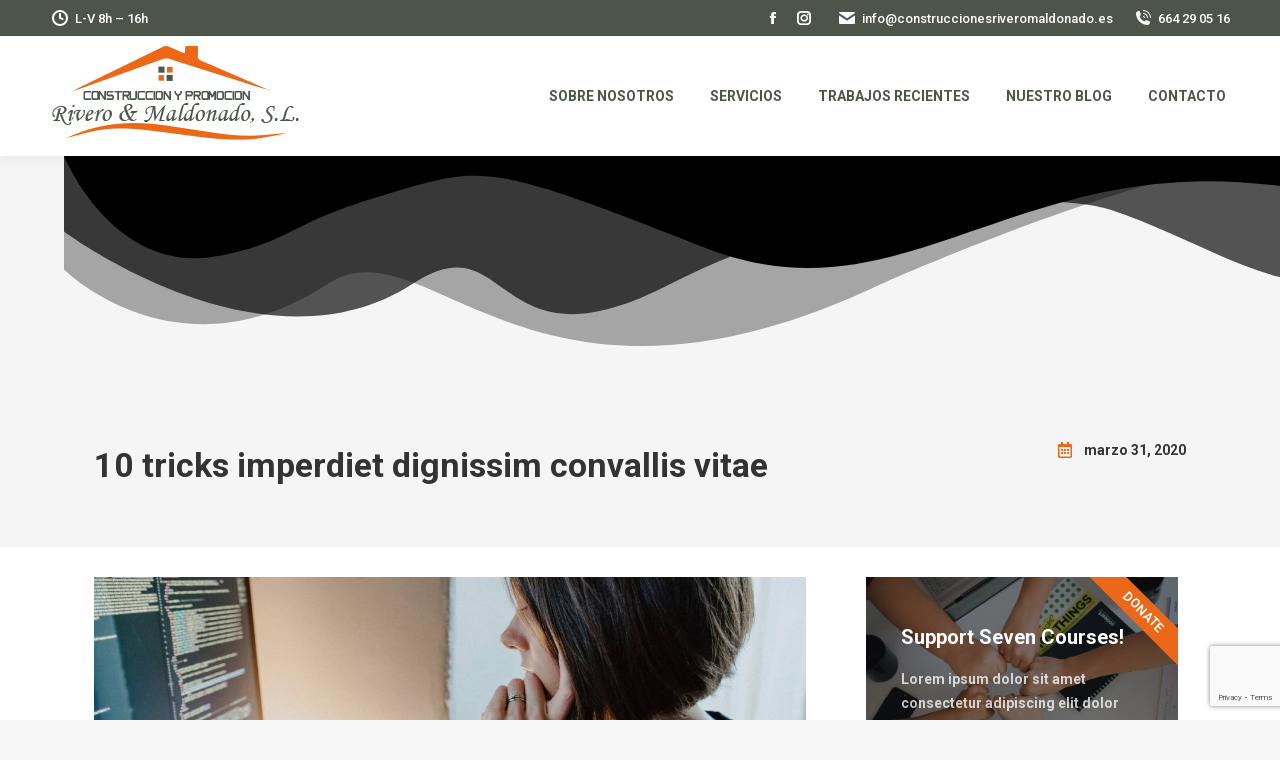

--- FILE ---
content_type: text/html; charset=UTF-8
request_url: https://www.construccionesriveromaldonado.es/10-tricks-imperdiet-dignissim-convallis-vitae/
body_size: 83415
content:
<!DOCTYPE html>
<!--[if !(IE 6) | !(IE 7) | !(IE 8)  ]><!-->
<html lang="es" class="no-js">
<!--<![endif]-->
<head>
	<meta charset="UTF-8" />
		<meta name="viewport" content="width=device-width, initial-scale=1, maximum-scale=1, user-scalable=0">
		<meta name="theme-color" content="#ec6718"/>	<link rel="profile" href="https://gmpg.org/xfn/11" />
	        <script type="text/javascript">
            if (/Android|webOS|iPhone|iPad|iPod|BlackBerry|IEMobile|Opera Mini/i.test(navigator.userAgent)) {
                var originalAddEventListener = EventTarget.prototype.addEventListener,
                    oldWidth = window.innerWidth;

                EventTarget.prototype.addEventListener = function (eventName, eventHandler, useCapture) {
                    if (eventName === "resize") {
                        originalAddEventListener.call(this, eventName, function (event) {
                            if (oldWidth === window.innerWidth) {
                                return;
                            }
                            else if (oldWidth !== window.innerWidth) {
                                oldWidth = window.innerWidth;
                            }
                            if (eventHandler.handleEvent) {
                                eventHandler.handleEvent.call(this, event);
                            }
                            else {
                                eventHandler.call(this, event);
                            };
                        }, useCapture);
                    }
                    else {
                        originalAddEventListener.call(this, eventName, eventHandler, useCapture);
                    };
                };
            };
        </script>
		<meta name='robots' content='index, follow, max-image-preview:large, max-snippet:-1, max-video-preview:-1' />

	<!-- This site is optimized with the Yoast SEO plugin v21.4 - https://yoast.com/wordpress/plugins/seo/ -->
	<title>10 tricks imperdiet dignissim convallis vitae - Construcciones Rivero Maldonado</title>
	<link rel="canonical" href="https://www.construccionesriveromaldonado.es/10-tricks-imperdiet-dignissim-convallis-vitae/" />
	<meta property="og:locale" content="es_ES" />
	<meta property="og:type" content="article" />
	<meta property="og:title" content="10 tricks imperdiet dignissim convallis vitae - Construcciones Rivero Maldonado" />
	<meta property="og:description" content="Imperdiet dignissim, convallis vitae nisl. Nullam eget neque ut tellus ornare ullamcorper sed a metus." />
	<meta property="og:url" content="https://www.construccionesriveromaldonado.es/10-tricks-imperdiet-dignissim-convallis-vitae/" />
	<meta property="og:site_name" content="Construcciones Rivero Maldonado" />
	<meta property="article:publisher" content="https://www.facebook.com/construccionesriveromaldonado/?locale=es_ES" />
	<meta property="article:published_time" content="2020-03-31T08:02:00+00:00" />
	<meta property="og:image" content="https://www.construccionesriveromaldonado.es/wp-content/uploads/2020/03/co008.jpg" />
	<meta property="og:image:width" content="1500" />
	<meta property="og:image:height" content="1000" />
	<meta property="og:image:type" content="image/jpeg" />
	<meta name="author" content="riveromaldonadowebuser" />
	<meta name="twitter:card" content="summary_large_image" />
	<meta name="twitter:label1" content="Escrito por" />
	<meta name="twitter:data1" content="riveromaldonadowebuser" />
	<meta name="twitter:label2" content="Tiempo de lectura" />
	<meta name="twitter:data2" content="2 minutos" />
	<script type="application/ld+json" class="yoast-schema-graph">{"@context":"https://schema.org","@graph":[{"@type":"Article","@id":"https://www.construccionesriveromaldonado.es/10-tricks-imperdiet-dignissim-convallis-vitae/#article","isPartOf":{"@id":"https://www.construccionesriveromaldonado.es/10-tricks-imperdiet-dignissim-convallis-vitae/"},"author":{"name":"riveromaldonadowebuser","@id":"https://www.construccionesriveromaldonado.es/#/schema/person/0748a3b82931a810e96212ec93ea0aeb"},"headline":"10 tricks imperdiet dignissim convallis vitae","datePublished":"2020-03-31T08:02:00+00:00","dateModified":"2020-03-31T08:02:00+00:00","mainEntityOfPage":{"@id":"https://www.construccionesriveromaldonado.es/10-tricks-imperdiet-dignissim-convallis-vitae/"},"wordCount":417,"commentCount":0,"publisher":{"@id":"https://www.construccionesriveromaldonado.es/#organization"},"image":{"@id":"https://www.construccionesriveromaldonado.es/10-tricks-imperdiet-dignissim-convallis-vitae/#primaryimage"},"thumbnailUrl":"https://www.construccionesriveromaldonado.es/wp-content/uploads/2020/03/co008.jpg","articleSection":["Uncategorised"],"inLanguage":"es","potentialAction":[{"@type":"CommentAction","name":"Comment","target":["https://www.construccionesriveromaldonado.es/10-tricks-imperdiet-dignissim-convallis-vitae/#respond"]}]},{"@type":"WebPage","@id":"https://www.construccionesriveromaldonado.es/10-tricks-imperdiet-dignissim-convallis-vitae/","url":"https://www.construccionesriveromaldonado.es/10-tricks-imperdiet-dignissim-convallis-vitae/","name":"10 tricks imperdiet dignissim convallis vitae - Construcciones Rivero Maldonado","isPartOf":{"@id":"https://www.construccionesriveromaldonado.es/#website"},"primaryImageOfPage":{"@id":"https://www.construccionesriveromaldonado.es/10-tricks-imperdiet-dignissim-convallis-vitae/#primaryimage"},"image":{"@id":"https://www.construccionesriveromaldonado.es/10-tricks-imperdiet-dignissim-convallis-vitae/#primaryimage"},"thumbnailUrl":"https://www.construccionesriveromaldonado.es/wp-content/uploads/2020/03/co008.jpg","datePublished":"2020-03-31T08:02:00+00:00","dateModified":"2020-03-31T08:02:00+00:00","breadcrumb":{"@id":"https://www.construccionesriveromaldonado.es/10-tricks-imperdiet-dignissim-convallis-vitae/#breadcrumb"},"inLanguage":"es","potentialAction":[{"@type":"ReadAction","target":["https://www.construccionesriveromaldonado.es/10-tricks-imperdiet-dignissim-convallis-vitae/"]}]},{"@type":"ImageObject","inLanguage":"es","@id":"https://www.construccionesriveromaldonado.es/10-tricks-imperdiet-dignissim-convallis-vitae/#primaryimage","url":"https://www.construccionesriveromaldonado.es/wp-content/uploads/2020/03/co008.jpg","contentUrl":"https://www.construccionesriveromaldonado.es/wp-content/uploads/2020/03/co008.jpg","width":1500,"height":1000},{"@type":"BreadcrumbList","@id":"https://www.construccionesriveromaldonado.es/10-tricks-imperdiet-dignissim-convallis-vitae/#breadcrumb","itemListElement":[{"@type":"ListItem","position":1,"name":"Portada","item":"https://www.construccionesriveromaldonado.es/"},{"@type":"ListItem","position":2,"name":"10 tricks imperdiet dignissim convallis vitae"}]},{"@type":"WebSite","@id":"https://www.construccionesriveromaldonado.es/#website","url":"https://www.construccionesriveromaldonado.es/","name":"Construcciones Rivero Maldonado","description":"","publisher":{"@id":"https://www.construccionesriveromaldonado.es/#organization"},"potentialAction":[{"@type":"SearchAction","target":{"@type":"EntryPoint","urlTemplate":"https://www.construccionesriveromaldonado.es/?s={search_term_string}"},"query-input":"required name=search_term_string"}],"inLanguage":"es"},{"@type":"Organization","@id":"https://www.construccionesriveromaldonado.es/#organization","name":"Construcciones Rivero Maldonado","url":"https://www.construccionesriveromaldonado.es/","logo":{"@type":"ImageObject","inLanguage":"es","@id":"https://www.construccionesriveromaldonado.es/#/schema/logo/image/","url":"https://www.construccionesriveromaldonado.es/wp-content/uploads/2021/10/logo-construcciones-rivero-maldonado.png","contentUrl":"https://www.construccionesriveromaldonado.es/wp-content/uploads/2021/10/logo-construcciones-rivero-maldonado.png","width":250,"height":110,"caption":"Construcciones Rivero Maldonado"},"image":{"@id":"https://www.construccionesriveromaldonado.es/#/schema/logo/image/"},"sameAs":["https://www.facebook.com/construccionesriveromaldonado/?locale=es_ES"]},{"@type":"Person","@id":"https://www.construccionesriveromaldonado.es/#/schema/person/0748a3b82931a810e96212ec93ea0aeb","name":"riveromaldonadowebuser","image":{"@type":"ImageObject","inLanguage":"es","@id":"https://www.construccionesriveromaldonado.es/#/schema/person/image/","url":"https://secure.gravatar.com/avatar/5e7b37fbaced0f0ff4ddc91c54766c903dbcdf8fb38930f7af15cfcb0734e74b?s=96&d=mm&r=g","contentUrl":"https://secure.gravatar.com/avatar/5e7b37fbaced0f0ff4ddc91c54766c903dbcdf8fb38930f7af15cfcb0734e74b?s=96&d=mm&r=g","caption":"riveromaldonadowebuser"},"url":"https://www.construccionesriveromaldonado.es/author/riveromaldonadowebuser/"}]}</script>
	<!-- / Yoast SEO plugin. -->


<link rel='dns-prefetch' href='//fonts.googleapis.com' />
<link rel="alternate" type="application/rss+xml" title="Construcciones Rivero Maldonado &raquo; Feed" href="https://www.construccionesriveromaldonado.es/feed/" />
<link rel="alternate" type="application/rss+xml" title="Construcciones Rivero Maldonado &raquo; Feed de los comentarios" href="https://www.construccionesriveromaldonado.es/comments/feed/" />
<link rel="alternate" type="application/rss+xml" title="Construcciones Rivero Maldonado &raquo; Comentario 10 tricks imperdiet dignissim convallis vitae del feed" href="https://www.construccionesriveromaldonado.es/10-tricks-imperdiet-dignissim-convallis-vitae/feed/" />
<link rel="alternate" title="oEmbed (JSON)" type="application/json+oembed" href="https://www.construccionesriveromaldonado.es/wp-json/oembed/1.0/embed?url=https%3A%2F%2Fwww.construccionesriveromaldonado.es%2F10-tricks-imperdiet-dignissim-convallis-vitae%2F" />
<link rel="alternate" title="oEmbed (XML)" type="text/xml+oembed" href="https://www.construccionesriveromaldonado.es/wp-json/oembed/1.0/embed?url=https%3A%2F%2Fwww.construccionesriveromaldonado.es%2F10-tricks-imperdiet-dignissim-convallis-vitae%2F&#038;format=xml" />
<style id='wp-img-auto-sizes-contain-inline-css' type='text/css'>
img:is([sizes=auto i],[sizes^="auto," i]){contain-intrinsic-size:3000px 1500px}
/*# sourceURL=wp-img-auto-sizes-contain-inline-css */
</style>
<link rel='stylesheet' id='sbi_styles-css' href='https://www.construccionesriveromaldonado.es/wp-content/plugins/instagram-feed/css/sbi-styles.min.css?ver=6.8.0' type='text/css' media='all' />
<style id='wp-emoji-styles-inline-css' type='text/css'>

	img.wp-smiley, img.emoji {
		display: inline !important;
		border: none !important;
		box-shadow: none !important;
		height: 1em !important;
		width: 1em !important;
		margin: 0 0.07em !important;
		vertical-align: -0.1em !important;
		background: none !important;
		padding: 0 !important;
	}
/*# sourceURL=wp-emoji-styles-inline-css */
</style>
<link rel='stylesheet' id='wp-block-library-css' href='https://www.construccionesriveromaldonado.es/wp-includes/css/dist/block-library/style.min.css?ver=6.9' type='text/css' media='all' />
<style id='wp-block-image-inline-css' type='text/css'>
.wp-block-image>a,.wp-block-image>figure>a{display:inline-block}.wp-block-image img{box-sizing:border-box;height:auto;max-width:100%;vertical-align:bottom}@media not (prefers-reduced-motion){.wp-block-image img.hide{visibility:hidden}.wp-block-image img.show{animation:show-content-image .4s}}.wp-block-image[style*=border-radius] img,.wp-block-image[style*=border-radius]>a{border-radius:inherit}.wp-block-image.has-custom-border img{box-sizing:border-box}.wp-block-image.aligncenter{text-align:center}.wp-block-image.alignfull>a,.wp-block-image.alignwide>a{width:100%}.wp-block-image.alignfull img,.wp-block-image.alignwide img{height:auto;width:100%}.wp-block-image .aligncenter,.wp-block-image .alignleft,.wp-block-image .alignright,.wp-block-image.aligncenter,.wp-block-image.alignleft,.wp-block-image.alignright{display:table}.wp-block-image .aligncenter>figcaption,.wp-block-image .alignleft>figcaption,.wp-block-image .alignright>figcaption,.wp-block-image.aligncenter>figcaption,.wp-block-image.alignleft>figcaption,.wp-block-image.alignright>figcaption{caption-side:bottom;display:table-caption}.wp-block-image .alignleft{float:left;margin:.5em 1em .5em 0}.wp-block-image .alignright{float:right;margin:.5em 0 .5em 1em}.wp-block-image .aligncenter{margin-left:auto;margin-right:auto}.wp-block-image :where(figcaption){margin-bottom:1em;margin-top:.5em}.wp-block-image.is-style-circle-mask img{border-radius:9999px}@supports ((-webkit-mask-image:none) or (mask-image:none)) or (-webkit-mask-image:none){.wp-block-image.is-style-circle-mask img{border-radius:0;-webkit-mask-image:url('data:image/svg+xml;utf8,<svg viewBox="0 0 100 100" xmlns="http://www.w3.org/2000/svg"><circle cx="50" cy="50" r="50"/></svg>');mask-image:url('data:image/svg+xml;utf8,<svg viewBox="0 0 100 100" xmlns="http://www.w3.org/2000/svg"><circle cx="50" cy="50" r="50"/></svg>');mask-mode:alpha;-webkit-mask-position:center;mask-position:center;-webkit-mask-repeat:no-repeat;mask-repeat:no-repeat;-webkit-mask-size:contain;mask-size:contain}}:root :where(.wp-block-image.is-style-rounded img,.wp-block-image .is-style-rounded img){border-radius:9999px}.wp-block-image figure{margin:0}.wp-lightbox-container{display:flex;flex-direction:column;position:relative}.wp-lightbox-container img{cursor:zoom-in}.wp-lightbox-container img:hover+button{opacity:1}.wp-lightbox-container button{align-items:center;backdrop-filter:blur(16px) saturate(180%);background-color:#5a5a5a40;border:none;border-radius:4px;cursor:zoom-in;display:flex;height:20px;justify-content:center;opacity:0;padding:0;position:absolute;right:16px;text-align:center;top:16px;width:20px;z-index:100}@media not (prefers-reduced-motion){.wp-lightbox-container button{transition:opacity .2s ease}}.wp-lightbox-container button:focus-visible{outline:3px auto #5a5a5a40;outline:3px auto -webkit-focus-ring-color;outline-offset:3px}.wp-lightbox-container button:hover{cursor:pointer;opacity:1}.wp-lightbox-container button:focus{opacity:1}.wp-lightbox-container button:focus,.wp-lightbox-container button:hover,.wp-lightbox-container button:not(:hover):not(:active):not(.has-background){background-color:#5a5a5a40;border:none}.wp-lightbox-overlay{box-sizing:border-box;cursor:zoom-out;height:100vh;left:0;overflow:hidden;position:fixed;top:0;visibility:hidden;width:100%;z-index:100000}.wp-lightbox-overlay .close-button{align-items:center;cursor:pointer;display:flex;justify-content:center;min-height:40px;min-width:40px;padding:0;position:absolute;right:calc(env(safe-area-inset-right) + 16px);top:calc(env(safe-area-inset-top) + 16px);z-index:5000000}.wp-lightbox-overlay .close-button:focus,.wp-lightbox-overlay .close-button:hover,.wp-lightbox-overlay .close-button:not(:hover):not(:active):not(.has-background){background:none;border:none}.wp-lightbox-overlay .lightbox-image-container{height:var(--wp--lightbox-container-height);left:50%;overflow:hidden;position:absolute;top:50%;transform:translate(-50%,-50%);transform-origin:top left;width:var(--wp--lightbox-container-width);z-index:9999999999}.wp-lightbox-overlay .wp-block-image{align-items:center;box-sizing:border-box;display:flex;height:100%;justify-content:center;margin:0;position:relative;transform-origin:0 0;width:100%;z-index:3000000}.wp-lightbox-overlay .wp-block-image img{height:var(--wp--lightbox-image-height);min-height:var(--wp--lightbox-image-height);min-width:var(--wp--lightbox-image-width);width:var(--wp--lightbox-image-width)}.wp-lightbox-overlay .wp-block-image figcaption{display:none}.wp-lightbox-overlay button{background:none;border:none}.wp-lightbox-overlay .scrim{background-color:#fff;height:100%;opacity:.9;position:absolute;width:100%;z-index:2000000}.wp-lightbox-overlay.active{visibility:visible}@media not (prefers-reduced-motion){.wp-lightbox-overlay.active{animation:turn-on-visibility .25s both}.wp-lightbox-overlay.active img{animation:turn-on-visibility .35s both}.wp-lightbox-overlay.show-closing-animation:not(.active){animation:turn-off-visibility .35s both}.wp-lightbox-overlay.show-closing-animation:not(.active) img{animation:turn-off-visibility .25s both}.wp-lightbox-overlay.zoom.active{animation:none;opacity:1;visibility:visible}.wp-lightbox-overlay.zoom.active .lightbox-image-container{animation:lightbox-zoom-in .4s}.wp-lightbox-overlay.zoom.active .lightbox-image-container img{animation:none}.wp-lightbox-overlay.zoom.active .scrim{animation:turn-on-visibility .4s forwards}.wp-lightbox-overlay.zoom.show-closing-animation:not(.active){animation:none}.wp-lightbox-overlay.zoom.show-closing-animation:not(.active) .lightbox-image-container{animation:lightbox-zoom-out .4s}.wp-lightbox-overlay.zoom.show-closing-animation:not(.active) .lightbox-image-container img{animation:none}.wp-lightbox-overlay.zoom.show-closing-animation:not(.active) .scrim{animation:turn-off-visibility .4s forwards}}@keyframes show-content-image{0%{visibility:hidden}99%{visibility:hidden}to{visibility:visible}}@keyframes turn-on-visibility{0%{opacity:0}to{opacity:1}}@keyframes turn-off-visibility{0%{opacity:1;visibility:visible}99%{opacity:0;visibility:visible}to{opacity:0;visibility:hidden}}@keyframes lightbox-zoom-in{0%{transform:translate(calc((-100vw + var(--wp--lightbox-scrollbar-width))/2 + var(--wp--lightbox-initial-left-position)),calc(-50vh + var(--wp--lightbox-initial-top-position))) scale(var(--wp--lightbox-scale))}to{transform:translate(-50%,-50%) scale(1)}}@keyframes lightbox-zoom-out{0%{transform:translate(-50%,-50%) scale(1);visibility:visible}99%{visibility:visible}to{transform:translate(calc((-100vw + var(--wp--lightbox-scrollbar-width))/2 + var(--wp--lightbox-initial-left-position)),calc(-50vh + var(--wp--lightbox-initial-top-position))) scale(var(--wp--lightbox-scale));visibility:hidden}}
/*# sourceURL=https://www.construccionesriveromaldonado.es/wp-includes/blocks/image/style.min.css */
</style>
<style id='wp-block-image-theme-inline-css' type='text/css'>
:root :where(.wp-block-image figcaption){color:#555;font-size:13px;text-align:center}.is-dark-theme :root :where(.wp-block-image figcaption){color:#ffffffa6}.wp-block-image{margin:0 0 1em}
/*# sourceURL=https://www.construccionesriveromaldonado.es/wp-includes/blocks/image/theme.min.css */
</style>
<style id='wp-block-paragraph-inline-css' type='text/css'>
.is-small-text{font-size:.875em}.is-regular-text{font-size:1em}.is-large-text{font-size:2.25em}.is-larger-text{font-size:3em}.has-drop-cap:not(:focus):first-letter{float:left;font-size:8.4em;font-style:normal;font-weight:100;line-height:.68;margin:.05em .1em 0 0;text-transform:uppercase}body.rtl .has-drop-cap:not(:focus):first-letter{float:none;margin-left:.1em}p.has-drop-cap.has-background{overflow:hidden}:root :where(p.has-background){padding:1.25em 2.375em}:where(p.has-text-color:not(.has-link-color)) a{color:inherit}p.has-text-align-left[style*="writing-mode:vertical-lr"],p.has-text-align-right[style*="writing-mode:vertical-rl"]{rotate:180deg}
/*# sourceURL=https://www.construccionesriveromaldonado.es/wp-includes/blocks/paragraph/style.min.css */
</style>
<style id='global-styles-inline-css' type='text/css'>
:root{--wp--preset--aspect-ratio--square: 1;--wp--preset--aspect-ratio--4-3: 4/3;--wp--preset--aspect-ratio--3-4: 3/4;--wp--preset--aspect-ratio--3-2: 3/2;--wp--preset--aspect-ratio--2-3: 2/3;--wp--preset--aspect-ratio--16-9: 16/9;--wp--preset--aspect-ratio--9-16: 9/16;--wp--preset--color--black: #000000;--wp--preset--color--cyan-bluish-gray: #abb8c3;--wp--preset--color--white: #FFF;--wp--preset--color--pale-pink: #f78da7;--wp--preset--color--vivid-red: #cf2e2e;--wp--preset--color--luminous-vivid-orange: #ff6900;--wp--preset--color--luminous-vivid-amber: #fcb900;--wp--preset--color--light-green-cyan: #7bdcb5;--wp--preset--color--vivid-green-cyan: #00d084;--wp--preset--color--pale-cyan-blue: #8ed1fc;--wp--preset--color--vivid-cyan-blue: #0693e3;--wp--preset--color--vivid-purple: #9b51e0;--wp--preset--color--accent: #ec6718;--wp--preset--color--dark-gray: #111;--wp--preset--color--light-gray: #767676;--wp--preset--gradient--vivid-cyan-blue-to-vivid-purple: linear-gradient(135deg,rgb(6,147,227) 0%,rgb(155,81,224) 100%);--wp--preset--gradient--light-green-cyan-to-vivid-green-cyan: linear-gradient(135deg,rgb(122,220,180) 0%,rgb(0,208,130) 100%);--wp--preset--gradient--luminous-vivid-amber-to-luminous-vivid-orange: linear-gradient(135deg,rgb(252,185,0) 0%,rgb(255,105,0) 100%);--wp--preset--gradient--luminous-vivid-orange-to-vivid-red: linear-gradient(135deg,rgb(255,105,0) 0%,rgb(207,46,46) 100%);--wp--preset--gradient--very-light-gray-to-cyan-bluish-gray: linear-gradient(135deg,rgb(238,238,238) 0%,rgb(169,184,195) 100%);--wp--preset--gradient--cool-to-warm-spectrum: linear-gradient(135deg,rgb(74,234,220) 0%,rgb(151,120,209) 20%,rgb(207,42,186) 40%,rgb(238,44,130) 60%,rgb(251,105,98) 80%,rgb(254,248,76) 100%);--wp--preset--gradient--blush-light-purple: linear-gradient(135deg,rgb(255,206,236) 0%,rgb(152,150,240) 100%);--wp--preset--gradient--blush-bordeaux: linear-gradient(135deg,rgb(254,205,165) 0%,rgb(254,45,45) 50%,rgb(107,0,62) 100%);--wp--preset--gradient--luminous-dusk: linear-gradient(135deg,rgb(255,203,112) 0%,rgb(199,81,192) 50%,rgb(65,88,208) 100%);--wp--preset--gradient--pale-ocean: linear-gradient(135deg,rgb(255,245,203) 0%,rgb(182,227,212) 50%,rgb(51,167,181) 100%);--wp--preset--gradient--electric-grass: linear-gradient(135deg,rgb(202,248,128) 0%,rgb(113,206,126) 100%);--wp--preset--gradient--midnight: linear-gradient(135deg,rgb(2,3,129) 0%,rgb(40,116,252) 100%);--wp--preset--font-size--small: 13px;--wp--preset--font-size--medium: 20px;--wp--preset--font-size--large: 36px;--wp--preset--font-size--x-large: 42px;--wp--preset--spacing--20: 0.44rem;--wp--preset--spacing--30: 0.67rem;--wp--preset--spacing--40: 1rem;--wp--preset--spacing--50: 1.5rem;--wp--preset--spacing--60: 2.25rem;--wp--preset--spacing--70: 3.38rem;--wp--preset--spacing--80: 5.06rem;--wp--preset--shadow--natural: 6px 6px 9px rgba(0, 0, 0, 0.2);--wp--preset--shadow--deep: 12px 12px 50px rgba(0, 0, 0, 0.4);--wp--preset--shadow--sharp: 6px 6px 0px rgba(0, 0, 0, 0.2);--wp--preset--shadow--outlined: 6px 6px 0px -3px rgb(255, 255, 255), 6px 6px rgb(0, 0, 0);--wp--preset--shadow--crisp: 6px 6px 0px rgb(0, 0, 0);}:where(.is-layout-flex){gap: 0.5em;}:where(.is-layout-grid){gap: 0.5em;}body .is-layout-flex{display: flex;}.is-layout-flex{flex-wrap: wrap;align-items: center;}.is-layout-flex > :is(*, div){margin: 0;}body .is-layout-grid{display: grid;}.is-layout-grid > :is(*, div){margin: 0;}:where(.wp-block-columns.is-layout-flex){gap: 2em;}:where(.wp-block-columns.is-layout-grid){gap: 2em;}:where(.wp-block-post-template.is-layout-flex){gap: 1.25em;}:where(.wp-block-post-template.is-layout-grid){gap: 1.25em;}.has-black-color{color: var(--wp--preset--color--black) !important;}.has-cyan-bluish-gray-color{color: var(--wp--preset--color--cyan-bluish-gray) !important;}.has-white-color{color: var(--wp--preset--color--white) !important;}.has-pale-pink-color{color: var(--wp--preset--color--pale-pink) !important;}.has-vivid-red-color{color: var(--wp--preset--color--vivid-red) !important;}.has-luminous-vivid-orange-color{color: var(--wp--preset--color--luminous-vivid-orange) !important;}.has-luminous-vivid-amber-color{color: var(--wp--preset--color--luminous-vivid-amber) !important;}.has-light-green-cyan-color{color: var(--wp--preset--color--light-green-cyan) !important;}.has-vivid-green-cyan-color{color: var(--wp--preset--color--vivid-green-cyan) !important;}.has-pale-cyan-blue-color{color: var(--wp--preset--color--pale-cyan-blue) !important;}.has-vivid-cyan-blue-color{color: var(--wp--preset--color--vivid-cyan-blue) !important;}.has-vivid-purple-color{color: var(--wp--preset--color--vivid-purple) !important;}.has-black-background-color{background-color: var(--wp--preset--color--black) !important;}.has-cyan-bluish-gray-background-color{background-color: var(--wp--preset--color--cyan-bluish-gray) !important;}.has-white-background-color{background-color: var(--wp--preset--color--white) !important;}.has-pale-pink-background-color{background-color: var(--wp--preset--color--pale-pink) !important;}.has-vivid-red-background-color{background-color: var(--wp--preset--color--vivid-red) !important;}.has-luminous-vivid-orange-background-color{background-color: var(--wp--preset--color--luminous-vivid-orange) !important;}.has-luminous-vivid-amber-background-color{background-color: var(--wp--preset--color--luminous-vivid-amber) !important;}.has-light-green-cyan-background-color{background-color: var(--wp--preset--color--light-green-cyan) !important;}.has-vivid-green-cyan-background-color{background-color: var(--wp--preset--color--vivid-green-cyan) !important;}.has-pale-cyan-blue-background-color{background-color: var(--wp--preset--color--pale-cyan-blue) !important;}.has-vivid-cyan-blue-background-color{background-color: var(--wp--preset--color--vivid-cyan-blue) !important;}.has-vivid-purple-background-color{background-color: var(--wp--preset--color--vivid-purple) !important;}.has-black-border-color{border-color: var(--wp--preset--color--black) !important;}.has-cyan-bluish-gray-border-color{border-color: var(--wp--preset--color--cyan-bluish-gray) !important;}.has-white-border-color{border-color: var(--wp--preset--color--white) !important;}.has-pale-pink-border-color{border-color: var(--wp--preset--color--pale-pink) !important;}.has-vivid-red-border-color{border-color: var(--wp--preset--color--vivid-red) !important;}.has-luminous-vivid-orange-border-color{border-color: var(--wp--preset--color--luminous-vivid-orange) !important;}.has-luminous-vivid-amber-border-color{border-color: var(--wp--preset--color--luminous-vivid-amber) !important;}.has-light-green-cyan-border-color{border-color: var(--wp--preset--color--light-green-cyan) !important;}.has-vivid-green-cyan-border-color{border-color: var(--wp--preset--color--vivid-green-cyan) !important;}.has-pale-cyan-blue-border-color{border-color: var(--wp--preset--color--pale-cyan-blue) !important;}.has-vivid-cyan-blue-border-color{border-color: var(--wp--preset--color--vivid-cyan-blue) !important;}.has-vivid-purple-border-color{border-color: var(--wp--preset--color--vivid-purple) !important;}.has-vivid-cyan-blue-to-vivid-purple-gradient-background{background: var(--wp--preset--gradient--vivid-cyan-blue-to-vivid-purple) !important;}.has-light-green-cyan-to-vivid-green-cyan-gradient-background{background: var(--wp--preset--gradient--light-green-cyan-to-vivid-green-cyan) !important;}.has-luminous-vivid-amber-to-luminous-vivid-orange-gradient-background{background: var(--wp--preset--gradient--luminous-vivid-amber-to-luminous-vivid-orange) !important;}.has-luminous-vivid-orange-to-vivid-red-gradient-background{background: var(--wp--preset--gradient--luminous-vivid-orange-to-vivid-red) !important;}.has-very-light-gray-to-cyan-bluish-gray-gradient-background{background: var(--wp--preset--gradient--very-light-gray-to-cyan-bluish-gray) !important;}.has-cool-to-warm-spectrum-gradient-background{background: var(--wp--preset--gradient--cool-to-warm-spectrum) !important;}.has-blush-light-purple-gradient-background{background: var(--wp--preset--gradient--blush-light-purple) !important;}.has-blush-bordeaux-gradient-background{background: var(--wp--preset--gradient--blush-bordeaux) !important;}.has-luminous-dusk-gradient-background{background: var(--wp--preset--gradient--luminous-dusk) !important;}.has-pale-ocean-gradient-background{background: var(--wp--preset--gradient--pale-ocean) !important;}.has-electric-grass-gradient-background{background: var(--wp--preset--gradient--electric-grass) !important;}.has-midnight-gradient-background{background: var(--wp--preset--gradient--midnight) !important;}.has-small-font-size{font-size: var(--wp--preset--font-size--small) !important;}.has-medium-font-size{font-size: var(--wp--preset--font-size--medium) !important;}.has-large-font-size{font-size: var(--wp--preset--font-size--large) !important;}.has-x-large-font-size{font-size: var(--wp--preset--font-size--x-large) !important;}
/*# sourceURL=global-styles-inline-css */
</style>

<style id='classic-theme-styles-inline-css' type='text/css'>
/*! This file is auto-generated */
.wp-block-button__link{color:#fff;background-color:#32373c;border-radius:9999px;box-shadow:none;text-decoration:none;padding:calc(.667em + 2px) calc(1.333em + 2px);font-size:1.125em}.wp-block-file__button{background:#32373c;color:#fff;text-decoration:none}
/*# sourceURL=/wp-includes/css/classic-themes.min.css */
</style>
<link rel='stylesheet' id='contact-form-7-css' href='https://www.construccionesriveromaldonado.es/wp-content/plugins/contact-form-7/includes/css/styles.css?ver=6.0.5' type='text/css' media='all' />
<link rel='stylesheet' id='elementor-icons-css' href='https://www.construccionesriveromaldonado.es/wp-content/plugins/elementor/assets/lib/eicons/css/elementor-icons.min.css?ver=5.36.0' type='text/css' media='all' />
<link rel='stylesheet' id='elementor-frontend-css' href='https://www.construccionesriveromaldonado.es/wp-content/plugins/elementor/assets/css/frontend.min.css?ver=3.28.3' type='text/css' media='all' />
<style id='elementor-frontend-inline-css' type='text/css'>
.elementor-987 .elementor-element.elementor-element-9c0abc0 .elementor-ribbon-inner{background-color:#ec6718;}.elementor-987 .elementor-element.elementor-element-c4224b3 .elementor-share-btn:hover{--e-share-buttons-primary-color:#333333;--e-share-buttons-secondary-color:#ffffff;}
/*# sourceURL=elementor-frontend-inline-css */
</style>
<link rel='stylesheet' id='elementor-post-6-css' href='https://www.construccionesriveromaldonado.es/wp-content/uploads/elementor/css/post-6.css?ver=1743404970' type='text/css' media='all' />
<link rel='stylesheet' id='sbistyles-css' href='https://www.construccionesriveromaldonado.es/wp-content/plugins/instagram-feed/css/sbi-styles.min.css?ver=6.8.0' type='text/css' media='all' />
<link rel='stylesheet' id='elementor-post-987-css' href='https://www.construccionesriveromaldonado.es/wp-content/uploads/elementor/css/post-987.css?ver=1743405375' type='text/css' media='all' />
<link rel='stylesheet' id='dt-web-fonts-css' href='https://fonts.googleapis.com/css?family=Roboto:400,500,600,700%7COpen+Sans:400,600,700' type='text/css' media='all' />
<link rel='stylesheet' id='dt-main-css' href='https://www.construccionesriveromaldonado.es/wp-content/themes/rivero/css/main.min.css?ver=9.10.1' type='text/css' media='all' />
<link rel='stylesheet' id='the7-font-css' href='https://www.construccionesriveromaldonado.es/wp-content/themes/rivero/fonts/icomoon-the7-font/icomoon-the7-font.min.css?ver=9.10.1' type='text/css' media='all' />
<link rel='stylesheet' id='the7-custom-scrollbar-css' href='https://www.construccionesriveromaldonado.es/wp-content/themes/rivero/lib/custom-scrollbar/custom-scrollbar.min.css?ver=9.10.1' type='text/css' media='all' />
<link rel='stylesheet' id='the7-core-css' href='https://www.construccionesriveromaldonado.es/wp-content/plugins/dt-the7-core/assets/css/post-type.min.css?ver=2.5.7.1' type='text/css' media='all' />
<link rel='stylesheet' id='the7-css-vars-css' href='https://www.construccionesriveromaldonado.es/wp-content/uploads/the7-css/css-vars.css?ver=89604ba8608b' type='text/css' media='all' />
<link rel='stylesheet' id='dt-custom-css' href='https://www.construccionesriveromaldonado.es/wp-content/uploads/the7-css/custom.css?ver=89604ba8608b' type='text/css' media='all' />
<link rel='stylesheet' id='dt-media-css' href='https://www.construccionesriveromaldonado.es/wp-content/uploads/the7-css/media.css?ver=89604ba8608b' type='text/css' media='all' />
<link rel='stylesheet' id='the7-mega-menu-css' href='https://www.construccionesriveromaldonado.es/wp-content/uploads/the7-css/mega-menu.css?ver=89604ba8608b' type='text/css' media='all' />
<link rel='stylesheet' id='the7-elements-albums-portfolio-css' href='https://www.construccionesriveromaldonado.es/wp-content/uploads/the7-css/the7-elements-albums-portfolio.css?ver=89604ba8608b' type='text/css' media='all' />
<link rel='stylesheet' id='the7-elements-css' href='https://www.construccionesriveromaldonado.es/wp-content/uploads/the7-css/post-type-dynamic.css?ver=89604ba8608b' type='text/css' media='all' />
<link rel='stylesheet' id='style-css' href='https://www.construccionesriveromaldonado.es/wp-content/themes/rivero/style.css?ver=9.10.1' type='text/css' media='all' />
<link rel='stylesheet' id='the7-elementor-global-css' href='https://www.construccionesriveromaldonado.es/wp-content/themes/rivero/css/compatibility/elementor/elementor-global.min.css?ver=9.10.1' type='text/css' media='all' />
<link rel='stylesheet' id='call-now-button-modern-style-css' href='https://www.construccionesriveromaldonado.es/wp-content/plugins/call-now-button/resources/style/modern.css?ver=1.5.0' type='text/css' media='all' />
<link rel='stylesheet' id='elementor-icons-shared-0-css' href='https://www.construccionesriveromaldonado.es/wp-content/plugins/elementor/assets/lib/font-awesome/css/fontawesome.min.css?ver=5.15.3' type='text/css' media='all' />
<link rel='stylesheet' id='elementor-icons-fa-regular-css' href='https://www.construccionesriveromaldonado.es/wp-content/plugins/elementor/assets/lib/font-awesome/css/regular.min.css?ver=5.15.3' type='text/css' media='all' />
<script type="text/javascript" src="https://www.construccionesriveromaldonado.es/wp-includes/js/jquery/jquery.min.js?ver=3.7.1" id="jquery-core-js"></script>
<script type="text/javascript" src="https://www.construccionesriveromaldonado.es/wp-includes/js/jquery/jquery-migrate.min.js?ver=3.4.1" id="jquery-migrate-js"></script>
<script type="text/javascript" id="dt-above-fold-js-extra">
/* <![CDATA[ */
var dtLocal = {"themeUrl":"https://www.construccionesriveromaldonado.es/wp-content/themes/rivero","passText":"Para ver esta publicaci\u00f3n protegida, introduce la contrase\u00f1a debajo:","moreButtonText":{"loading":"Cargando...","loadMore":"Cargar m\u00e1s"},"postID":"232","ajaxurl":"https://www.construccionesriveromaldonado.es/wp-admin/admin-ajax.php","REST":{"baseUrl":"https://www.construccionesriveromaldonado.es/wp-json/the7/v1","endpoints":{"sendMail":"/send-mail"}},"contactMessages":{"required":"One or more fields have an error. Please check and try again.","terms":"Please accept the privacy policy.","fillTheCaptchaError":"Please, fill the captcha."},"captchaSiteKey":"","ajaxNonce":"c25b71b1a1","pageData":"","themeSettings":{"smoothScroll":"off","lazyLoading":false,"accentColor":{"mode":"solid","color":"#ec6718"},"desktopHeader":{"height":120},"ToggleCaptionEnabled":"disabled","ToggleCaption":"Navigation","floatingHeader":{"showAfter":94,"showMenu":true,"height":120,"logo":{"showLogo":true,"html":"\u003Cimg class=\" preload-me\" src=\"https://www.construccionesriveromaldonado.es/wp-content/uploads/2021/10/logo-construcciones-rivero-maldonado.png\" srcset=\"https://www.construccionesriveromaldonado.es/wp-content/uploads/2021/10/logo-construcciones-rivero-maldonado.png 250w, https://www.construccionesriveromaldonado.es/wp-content/uploads/2021/10/logo-construcciones-rivero-maldonado.png 250w\" width=\"250\" height=\"110\"   sizes=\"250px\" alt=\"Construcciones Rivero Maldonado\" /\u003E","url":"https://www.construccionesriveromaldonado.es/"}},"topLine":{"floatingTopLine":{"logo":{"showLogo":false,"html":""}}},"mobileHeader":{"firstSwitchPoint":992,"secondSwitchPoint":778,"firstSwitchPointHeight":60,"secondSwitchPointHeight":60,"mobileToggleCaptionEnabled":"disabled","mobileToggleCaption":"Men\u00fa"},"stickyMobileHeaderFirstSwitch":{"logo":{"html":"\u003Cimg class=\" preload-me\" src=\"https://www.construccionesriveromaldonado.es/wp-content/uploads/2021/10/logo-construcciones-rivero-maldonado.png\" srcset=\"https://www.construccionesriveromaldonado.es/wp-content/uploads/2021/10/logo-construcciones-rivero-maldonado.png 250w, https://www.construccionesriveromaldonado.es/wp-content/uploads/2021/10/logo-construcciones-rivero-maldonado.png 250w\" width=\"250\" height=\"110\"   sizes=\"250px\" alt=\"Construcciones Rivero Maldonado\" /\u003E"}},"stickyMobileHeaderSecondSwitch":{"logo":{"html":"\u003Cimg class=\" preload-me\" src=\"https://www.construccionesriveromaldonado.es/wp-content/uploads/2021/10/logo-construcciones-rivero-maldonado.png\" srcset=\"https://www.construccionesriveromaldonado.es/wp-content/uploads/2021/10/logo-construcciones-rivero-maldonado.png 250w, https://www.construccionesriveromaldonado.es/wp-content/uploads/2021/10/logo-construcciones-rivero-maldonado.png 250w\" width=\"250\" height=\"110\"   sizes=\"250px\" alt=\"Construcciones Rivero Maldonado\" /\u003E"}},"content":{"textColor":"#8b8d94","headerColor":"#333333"},"sidebar":{"switchPoint":992},"boxedWidth":"1280px","stripes":{"stripe1":{"textColor":"#787d85","headerColor":"#3b3f4a"},"stripe2":{"textColor":"#8b9199","headerColor":"#ffffff"},"stripe3":{"textColor":"#ffffff","headerColor":"#ffffff"}}},"elementor":{"settings":{"container_width":1300}}};
var dtShare = {"shareButtonText":{"facebook":"Compartir en Facebook","twitter":"Tweet","pinterest":"Tweet","linkedin":"Compartir en Linkedin","whatsapp":"Compartir en Whatsapp"},"overlayOpacity":"85"};
//# sourceURL=dt-above-fold-js-extra
/* ]]> */
</script>
<script type="text/javascript" src="https://www.construccionesriveromaldonado.es/wp-content/themes/rivero/js/above-the-fold.min.js?ver=9.10.1" id="dt-above-fold-js"></script>
<link rel="https://api.w.org/" href="https://www.construccionesriveromaldonado.es/wp-json/" /><link rel="alternate" title="JSON" type="application/json" href="https://www.construccionesriveromaldonado.es/wp-json/wp/v2/posts/232" /><link rel="EditURI" type="application/rsd+xml" title="RSD" href="https://www.construccionesriveromaldonado.es/xmlrpc.php?rsd" />
<meta name="generator" content="WordPress 6.9" />
<link rel='shortlink' href='https://www.construccionesriveromaldonado.es/?p=232' />
<link rel="pingback" href="https://www.construccionesriveromaldonado.es/xmlrpc.php">
<meta name="generator" content="Elementor 3.28.3; features: additional_custom_breakpoints, e_local_google_fonts; settings: css_print_method-external, google_font-enabled, font_display-auto">
<style type="text/css">.recentcomments a{display:inline !important;padding:0 !important;margin:0 !important;}</style>			<style>
				.e-con.e-parent:nth-of-type(n+4):not(.e-lazyloaded):not(.e-no-lazyload),
				.e-con.e-parent:nth-of-type(n+4):not(.e-lazyloaded):not(.e-no-lazyload) * {
					background-image: none !important;
				}
				@media screen and (max-height: 1024px) {
					.e-con.e-parent:nth-of-type(n+3):not(.e-lazyloaded):not(.e-no-lazyload),
					.e-con.e-parent:nth-of-type(n+3):not(.e-lazyloaded):not(.e-no-lazyload) * {
						background-image: none !important;
					}
				}
				@media screen and (max-height: 640px) {
					.e-con.e-parent:nth-of-type(n+2):not(.e-lazyloaded):not(.e-no-lazyload),
					.e-con.e-parent:nth-of-type(n+2):not(.e-lazyloaded):not(.e-no-lazyload) * {
						background-image: none !important;
					}
				}
			</style>
			<link rel="icon" href="https://www.construccionesriveromaldonado.es/wp-content/uploads/2021/10/favicon-rivero.png" type="image/png" sizes="16x16"/><link rel="icon" href="https://www.construccionesriveromaldonado.es/wp-content/uploads/2021/10/favicon-rivero.png" type="image/png" sizes="32x32"/><style id='the7-custom-inline-css' type='text/css'>
.sub-nav .menu-item i.fa,
.sub-nav .menu-item i.fas,
.sub-nav .menu-item i.far,
.sub-nav .menu-item i.fab {
	text-align: center;
	width: 1.25em;
}

/* FORMULARIO */

.widget_search input[type=text].searchform-s, .woocommerce div.elementor .the7-elementor-widget form.cart table.variations td.value select, .wpcf7-number, input[type=text]:not(.elementor-field):not(.searchform-s), input[type=search]:not(.elementor-field), input[type=tel]:not(.elementor-field), input[type=url]:not(.elementor-field), input[type=email]:not(.elementor-field), input[type=number]:not(.elementor-field), input[type=date]:not(.elementor-field), input[type=range]:not(.elementor-field), input[type=password]:not(.elementor-field), select:not(.elementor-field), textarea:not(.elementor-field){

    border: 1px solid;
    border-top: 6px solid;
}
textarea:not(.elementor-field){
	    height: 150px;
}
.wpcf7-form input[type="submit"] {
	width:100%;
}
.wpcf7-form input[type="submit"]:hover{
	background-color: #4d554b;
}
</style>
<link rel='stylesheet' id='widget-heading-css' href='https://www.construccionesriveromaldonado.es/wp-content/plugins/elementor/assets/css/widget-heading.min.css?ver=3.28.3' type='text/css' media='all' />
<link rel='stylesheet' id='widget-post-info-css' href='https://www.construccionesriveromaldonado.es/wp-content/plugins/pro-elements/assets/css/widget-post-info.min.css?ver=3.28.1' type='text/css' media='all' />
<link rel='stylesheet' id='widget-icon-list-css' href='https://www.construccionesriveromaldonado.es/wp-content/plugins/elementor/assets/css/widget-icon-list.min.css?ver=3.28.3' type='text/css' media='all' />
<link rel='stylesheet' id='elementor-icons-fa-solid-css' href='https://www.construccionesriveromaldonado.es/wp-content/plugins/elementor/assets/lib/font-awesome/css/solid.min.css?ver=5.15.3' type='text/css' media='all' />
<link rel='stylesheet' id='widget-image-css' href='https://www.construccionesriveromaldonado.es/wp-content/plugins/elementor/assets/css/widget-image.min.css?ver=3.28.3' type='text/css' media='all' />
<link rel='stylesheet' id='widget-social-css' href='https://www.construccionesriveromaldonado.es/wp-content/plugins/pro-elements/assets/css/widget-social.min.css?ver=3.28.1' type='text/css' media='all' />
<link rel='stylesheet' id='widget-spacer-css' href='https://www.construccionesriveromaldonado.es/wp-content/plugins/elementor/assets/css/widget-spacer.min.css?ver=3.28.3' type='text/css' media='all' />
<link rel='stylesheet' id='widget-call-to-action-css' href='https://www.construccionesriveromaldonado.es/wp-content/plugins/pro-elements/assets/css/widget-call-to-action.min.css?ver=3.28.1' type='text/css' media='all' />
<link rel='stylesheet' id='e-transitions-css' href='https://www.construccionesriveromaldonado.es/wp-content/plugins/pro-elements/assets/css/conditionals/transitions.min.css?ver=3.28.1' type='text/css' media='all' />
<link rel='stylesheet' id='widget-share-buttons-css' href='https://www.construccionesriveromaldonado.es/wp-content/plugins/pro-elements/assets/css/widget-share-buttons.min.css?ver=3.28.1' type='text/css' media='all' />
<link rel='stylesheet' id='e-apple-webkit-css' href='https://www.construccionesriveromaldonado.es/wp-content/plugins/elementor/assets/css/conditionals/apple-webkit.min.css?ver=3.28.3' type='text/css' media='all' />
<link rel='stylesheet' id='elementor-icons-fa-brands-css' href='https://www.construccionesriveromaldonado.es/wp-content/plugins/elementor/assets/lib/font-awesome/css/brands.min.css?ver=5.15.3' type='text/css' media='all' />
</head>
<body data-rsssl=1 id="the7-body" class="wp-singular post-template-default single single-post postid-232 single-format-standard wp-custom-logo wp-embed-responsive wp-theme-rivero the7-core-ver-2.5.7.1 title-off dt-responsive-on right-mobile-menu-close-icon ouside-menu-close-icon mobile-hamburger-close-bg-enable mobile-hamburger-close-bg-hover-enable  fade-medium-mobile-menu-close-icon fade-medium-menu-close-icon srcset-enabled btn-flat custom-btn-color custom-btn-hover-color phantom-sticky phantom-shadow-decoration phantom-main-logo-on sticky-mobile-header top-header first-switch-logo-left first-switch-menu-right second-switch-logo-left second-switch-menu-right right-mobile-menu layzr-loading-on popup-message-style the7-ver-9.10.1 elementor-default elementor-template-full-width elementor-clear-template elementor-kit-6 elementor-page-987">
<!-- The7 9.10.1 -->

<div id="page" >
	<a class="skip-link screen-reader-text" href="#content">Saltar al contenido</a>

<div class="masthead inline-header right widgets full-height shadow-decoration shadow-mobile-header-decoration small-mobile-menu-icon dt-parent-menu-clickable show-sub-menu-on-hover"  role="banner">

	<div class="top-bar full-width-line top-bar-line-hide">
	<div class="top-bar-bg" ></div>
	<div class="left-widgets mini-widgets"><span class="mini-contacts clock show-on-desktop in-top-bar-left in-menu-second-switch"><i class="fa-fw icomoon-the7-font-the7-clock-01"></i>L-V 8h – 16h </span></div><div class="right-widgets mini-widgets"><div class="soc-ico show-on-desktop in-top-bar-right in-menu-second-switch custom-bg disabled-border border-off hover-accent-bg hover-disabled-border  hover-border-off"><a title="Facebook page opens in new window" href="https://www.facebook.com/construccionesriveromaldonado" target="_blank" class="facebook"><span class="soc-font-icon"></span><span class="screen-reader-text">Facebook page opens in new window</span></a><a title="Instagram page opens in new window" href="https://www.instagram.com/riveromaldonado.constr/" target="_blank" class="instagram"><span class="soc-font-icon"></span><span class="screen-reader-text">Instagram page opens in new window</span></a></div><a href="mailto:info@construccionesriveromaldonado.es" class="mini-contacts email show-on-desktop near-logo-first-switch in-menu-second-switch"><i class="fa-fw the7-mw-icon-mail-bold"></i>info@construccionesriveromaldonado.es</a><span class="mini-contacts phone show-on-desktop in-top-bar-left in-menu-second-switch"><i class="fa-fw icomoon-the7-font-the7-phone-06"></i>664 29 05 16</span></div></div>

	<header class="header-bar">

		<div class="branding">
	<div id="site-title" class="assistive-text">Construcciones Rivero Maldonado</div>
	<div id="site-description" class="assistive-text"></div>
	<a class="same-logo" href="https://www.construccionesriveromaldonado.es/"><img class=" preload-me" src="https://www.construccionesriveromaldonado.es/wp-content/uploads/2021/10/logo-construcciones-rivero-maldonado.png" srcset="https://www.construccionesriveromaldonado.es/wp-content/uploads/2021/10/logo-construcciones-rivero-maldonado.png 250w, https://www.construccionesriveromaldonado.es/wp-content/uploads/2021/10/logo-construcciones-rivero-maldonado.png 250w" width="250" height="110"   sizes="250px" alt="Construcciones Rivero Maldonado" /></a></div>

		<ul id="primary-menu" class="main-nav underline-decoration l-to-r-line outside-item-remove-margin" role="menubar"><li class="menu-item menu-item-type-post_type menu-item-object-page menu-item-3771 first" role="presentation"><a href='https://www.construccionesriveromaldonado.es/sobre-nosotros/' data-level='1' role="menuitem"><span class="menu-item-text"><span class="menu-text">Sobre Nosotros</span></span></a></li> <li class="menu-item menu-item-type-post_type menu-item-object-page menu-item-3777" role="presentation"><a href='https://www.construccionesriveromaldonado.es/free/' data-level='1' role="menuitem"><span class="menu-item-text"><span class="menu-text">Servicios</span></span></a></li> <li class="menu-item menu-item-type-post_type menu-item-object-page menu-item-4597" role="presentation"><a href='https://www.construccionesriveromaldonado.es/trabajos-recientes-2/' data-level='1' role="menuitem"><span class="menu-item-text"><span class="menu-text">Trabajos Recientes</span></span></a></li> <li class="menu-item menu-item-type-post_type menu-item-object-page menu-item-3785" role="presentation"><a href='https://www.construccionesriveromaldonado.es/trabajos-recientes/' data-level='1' role="menuitem"><span class="menu-item-text"><span class="menu-text">Nuestro Blog</span></span></a></li> <li class="menu-item menu-item-type-post_type menu-item-object-page menu-item-3783" role="presentation"><a href='https://www.construccionesriveromaldonado.es/contacto/' data-level='1' role="menuitem"><span class="menu-item-text"><span class="menu-text">Contacto</span></span></a></li> </ul>
		
	</header>

</div>
<div class="dt-mobile-header mobile-menu-show-divider">
	<div class="dt-close-mobile-menu-icon"><div class="close-line-wrap"><span class="close-line"></span><span class="close-line"></span><span class="close-line"></span></div></div>	<ul id="mobile-menu" class="mobile-main-nav" role="menubar">
		<li class="menu-item menu-item-type-post_type menu-item-object-page menu-item-home menu-item-4120 first" role="presentation"><a href='https://www.construccionesriveromaldonado.es/' data-level='1' role="menuitem"><span class="menu-item-text"><span class="menu-text">Inicio</span></span></a></li> <li class="menu-item menu-item-type-post_type menu-item-object-page menu-item-4121" role="presentation"><a href='https://www.construccionesriveromaldonado.es/sobre-nosotros/' data-level='1' role="menuitem"><span class="menu-item-text"><span class="menu-text">Sobre Nosotros</span></span></a></li> <li class="menu-item menu-item-type-post_type menu-item-object-page menu-item-4122" role="presentation"><a href='https://www.construccionesriveromaldonado.es/free/' data-level='1' role="menuitem"><span class="menu-item-text"><span class="menu-text">Servicios</span></span></a></li> <li class="menu-item menu-item-type-post_type menu-item-object-page menu-item-4124" role="presentation"><a href='https://www.construccionesriveromaldonado.es/trabajos-recientes/' data-level='1' role="menuitem"><span class="menu-item-text"><span class="menu-text">Blog</span></span></a></li> <li class="menu-item menu-item-type-post_type menu-item-object-page menu-item-4123" role="presentation"><a href='https://www.construccionesriveromaldonado.es/contacto/' data-level='1' role="menuitem"><span class="menu-item-text"><span class="menu-text">Contacto</span></span></a></li> 	</ul>
	<div class='mobile-mini-widgets-in-menu'></div>
</div>



<div id="main" class="sidebar-none sidebar-divider-vertical">

	
	<div class="main-gradient"></div>
	<div class="wf-wrap">
	<div class="wf-container-main">

	


	<div id="content" class="content" role="main">

				<div data-elementor-type="single" data-elementor-id="987" class="elementor elementor-987 elementor-location-single post-232 post type-post status-publish format-standard has-post-thumbnail category-uncategorised category-16 description-off" data-elementor-post-type="elementor_library">
					<section class="elementor-section elementor-top-section elementor-element elementor-element-567188d elementor-section-content-middle elementor-section-boxed elementor-section-height-default elementor-section-height-default" data-id="567188d" data-element_type="section" data-settings="{&quot;background_background&quot;:&quot;classic&quot;,&quot;shape_divider_bottom&quot;:&quot;mountains&quot;}">
					<div class="elementor-shape elementor-shape-bottom" data-negative="false">
			<svg xmlns="http://www.w3.org/2000/svg" viewBox="0 0 1000 100" preserveAspectRatio="none">
	<path class="elementor-shape-fill" opacity="0.33" d="M473,67.3c-203.9,88.3-263.1-34-320.3,0C66,119.1,0,59.7,0,59.7V0h1000v59.7 c0,0-62.1,26.1-94.9,29.3c-32.8,3.3-62.8-12.3-75.8-22.1C806,49.6,745.3,8.7,694.9,4.7S492.4,59,473,67.3z"/>
	<path class="elementor-shape-fill" opacity="0.66" d="M734,67.3c-45.5,0-77.2-23.2-129.1-39.1c-28.6-8.7-150.3-10.1-254,39.1 s-91.7-34.4-149.2,0C115.7,118.3,0,39.8,0,39.8V0h1000v36.5c0,0-28.2-18.5-92.1-18.5C810.2,18.1,775.7,67.3,734,67.3z"/>
	<path class="elementor-shape-fill" d="M766.1,28.9c-200-57.5-266,65.5-395.1,19.5C242,1.8,242,5.4,184.8,20.6C128,35.8,132.3,44.9,89.9,52.5C28.6,63.7,0,0,0,0 h1000c0,0-9.9,40.9-83.6,48.1S829.6,47,766.1,28.9z"/>
</svg>		</div>
					<div class="elementor-container elementor-column-gap-wider">
					<div class="elementor-column elementor-col-50 elementor-top-column elementor-element elementor-element-0416183" data-id="0416183" data-element_type="column">
			<div class="elementor-widget-wrap elementor-element-populated">
						<div class="elementor-element elementor-element-8d79edb elementor-widget elementor-widget-heading" data-id="8d79edb" data-element_type="widget" data-widget_type="heading.default">
				<div class="elementor-widget-container">
					<h2 class="elementor-heading-title elementor-size-default">10 tricks imperdiet dignissim convallis vitae</h2>				</div>
				</div>
					</div>
		</div>
				<div class="elementor-column elementor-col-50 elementor-top-column elementor-element elementor-element-5fccba9" data-id="5fccba9" data-element_type="column">
			<div class="elementor-widget-wrap elementor-element-populated">
						<div class="elementor-element elementor-element-cf55221 elementor-align-right elementor-tablet-align-left elementor-widget elementor-widget-post-info" data-id="cf55221" data-element_type="widget" data-widget_type="post-info.default">
				<div class="elementor-widget-container">
							<ul class="elementor-inline-items elementor-icon-list-items elementor-post-info">
								<li class="elementor-icon-list-item elementor-repeater-item-4350fd8 elementor-inline-item" itemprop="datePublished">
						<a href="https://www.construccionesriveromaldonado.es/2020/03/31/">
											<span class="elementor-icon-list-icon">
								<i aria-hidden="true" class="far fa-calendar-alt"></i>							</span>
									<span class="elementor-icon-list-text elementor-post-info__item elementor-post-info__item--type-date">
										<time>marzo 31, 2020</time>					</span>
									</a>
				</li>
				</ul>
						</div>
				</div>
					</div>
		</div>
					</div>
		</section>
				<section class="elementor-section elementor-top-section elementor-element elementor-element-bab1fe2 elementor-section-boxed elementor-section-height-default elementor-section-height-default" data-id="bab1fe2" data-element_type="section">
						<div class="elementor-container elementor-column-gap-wider">
					<div class="elementor-column elementor-col-66 elementor-top-column elementor-element elementor-element-c72162b" data-id="c72162b" data-element_type="column">
			<div class="elementor-widget-wrap elementor-element-populated">
						<div class="elementor-element elementor-element-7f8cfa3 elementor-widget elementor-widget-theme-post-featured-image elementor-widget-image" data-id="7f8cfa3" data-element_type="widget" data-widget_type="theme-post-featured-image.default">
				<div class="elementor-widget-container">
															<img src="https://www.construccionesriveromaldonado.es/wp-content/uploads/elementor/thumbs/co008-ppkx3lhugutid1dr7gdql1i8as0a71p0i270tqdzlc.jpg" title="co008" alt="co008" loading="lazy" />															</div>
				</div>
				<div class="elementor-element elementor-element-107cfeb elementor-widget elementor-widget-theme-post-content" data-id="107cfeb" data-element_type="widget" data-widget_type="theme-post-content.default">
				<div class="elementor-widget-container">
					<h3>1. Lorem ipsum dolor &#8211; sit amet consectetur adipiscing elit</h3>
<p>Proin ultricies orci vel dui varius fringilla. Cras placerat commodo libero. Pellentesque odio velit, egestas vitae congue sed, iaculis ac nulla. Proin vehicula pretium consequat. Fusce sit amet volutpat lorem. Phasellus metus urna, accumsan eget auctor a, scelerisque eu ex. Pellentesque cursus nibh ac feugiat lacinia. Sed ultrices, arcu nec ullamcorper lacinia, nisl nulla faucibus elit, non elementum sem arcu nec nulla. Quisque sed urna et diam rhoncus tristique in sed eros. Praesent feugiat justo velit, in tempus velit euismod nec. Donec rhoncus ipsum in erat vehicula fermentum. Suspendisse potenti. Quisque nec nunc sed enim tristique malesuada at quis lacus.</p>
<p>Duis dolor ex, ultricies et ligula et, cursus cursus odio. Proin efficitur massa a dolor tincidunt rhoncus. Ut efficitur, diam vel malesuada hendrerit, turpis mauris porttitor sem, a laoreet nibh ligula a ex. Nullam consectetur molestie fringilla. Cras porttitor ac est quis commodo.</p>
<p>Nam justo diam, consectetur ut molestie iaculis, hendrerit a erat. Phasellus vitae convallis elit. Etiam ut diam ut leo venenatis pretium nec ut dolor. Nunc placerat mattis odio, ut rhoncus ante facilisis nec. Nulla facilisi.</p>
<p>Suspendisse potenti. Cras venenatis ultricies nulla, et vestibulum nisl aliquet dictum. Maecenas volutpat nisl ut malesuada consectetur. Phasellus sodales ante in nisi luctus, eget placerat magna interdum.</p>
<p>&nbsp;</p>
<h3>2. Nullam ut rhoncus nulla</h3>
<p>Suspendisse a feugiat velit, pulvinar convallis diam. Duis pretium neque a vehicula mollis. Vivamus aliquet placerat varius. Nunc ligula quam, facilisis ac pretium eu, ornare vitae diam. Nunc consectetur nisl sed laoreet ullamcorper. Quisque volutpat varius lorem. Vestibulum et ante vitae libero congue dapibus vitae nec sapien. Cras placerat in risus et pharetra. Class aptent taciti sociosqu ad litora torquent per conubia nostra, per inceptos himenaeos.</p>
<p>&nbsp;</p>
<h3>3. Aliquam feugiat scelerisque luctus</h3>
<ol>
<li>Fusce consequat accumsan neque, in rutrum purus aliquet sit amet.</li>
<li>Nam luctus, sapien ut porta dapibus, tellus sem volutpat felis, viverra luctus neque ante eu mi.</li>
<li>Fusce vitae semper elit.</li>
<li>Duis dignissim nisi non ullamcorper tincidunt.</li>
</ol>
<p>Nulla molestie libero vel nulla luctus, ut dictum urna elementum. Nulla sollicitudin facilisis sem vitae pretium. Phasellus sit amet interdum ex. Vivamus auctor, ipsum nec consequat bibendum, augue ex accumsan odio, in vehicula lorem urna vel sapien. Suspendisse tincidunt erat sem. Nulla at mollis dui, vestibulum euismod justo. Quisque aliquet mauris sed lacus dapibus tempor. Nullam lobortis ex ac augue consequat, non rutrum massa tincidunt. Curabitur metus diam, aliquam at pretium a, fringilla in massa. Duis convallis velit in lorem ullamcorper gravida. Sed at metus purus.</p>
				</div>
				</div>
				<div class="elementor-element elementor-element-1064af7 elementor-widget elementor-widget-facebook-comments" data-id="1064af7" data-element_type="widget" data-widget_type="facebook-comments.default">
				<div class="elementor-widget-container">
							<div class="elementor-facebook-widget fb-comments" data-href="https://www.construccionesriveromaldonado.es?p=232" data-width="100%" data-numposts="10" data-order-by="social" style="min-height: 1px"></div>
						</div>
				</div>
				<div class="elementor-element elementor-element-63253cf elementor-widget elementor-widget-spacer" data-id="63253cf" data-element_type="widget" data-widget_type="spacer.default">
				<div class="elementor-widget-container">
							<div class="elementor-spacer">
			<div class="elementor-spacer-inner"></div>
		</div>
						</div>
				</div>
					</div>
		</div>
				<div class="elementor-column elementor-col-33 elementor-top-column elementor-element elementor-element-f2c29f1" data-id="f2c29f1" data-element_type="column">
			<div class="elementor-widget-wrap elementor-element-populated">
						<div class="elementor-element elementor-element-9c0abc0 elementor-cta--skin-cover elementor-widget-tablet__width-initial elementor-widget elementor-widget-call-to-action" data-id="9c0abc0" data-element_type="widget" data-widget_type="call-to-action.default">
				<div class="elementor-widget-container">
							<div class="elementor-cta">
					<div class="elementor-cta__bg-wrapper">
				<div class="elementor-cta__bg elementor-bg" style="background-image: url(https://www.construccionesriveromaldonado.es/wp-content/uploads/2020/04/cor033-1024x683.jpg);" role="img" aria-label="cor033"></div>
				<div class="elementor-cta__bg-overlay"></div>
			</div>
							<div class="elementor-cta__content">
				
									<h4 class="elementor-cta__title elementor-cta__content-item elementor-content-item">
						Support Seven Courses!					</h4>
				
									<div class="elementor-cta__description elementor-cta__content-item elementor-content-item">
						Lorem ipsum dolor sit amet consectetur adipiscing elit dolor					</div>
				
									<div class="elementor-cta__button-wrapper elementor-cta__content-item elementor-content-item ">
					<a class="elementor-cta__button elementor-button elementor-size-" href="https://www.construccionesriveromaldonado.es/donate/">
						Make a donation					</a>
					</div>
							</div>
							<div class="elementor-ribbon">
				<div class="elementor-ribbon-inner">donate</div>
			</div>
				</div>
						</div>
				</div>
				<div class="elementor-element elementor-element-b1269e2 elementor-widget elementor-widget-spacer" data-id="b1269e2" data-element_type="widget" data-widget_type="spacer.default">
				<div class="elementor-widget-container">
							<div class="elementor-spacer">
			<div class="elementor-spacer-inner"></div>
		</div>
						</div>
				</div>
				<div class="elementor-element elementor-element-fea5737 elementor-widget elementor-widget-spacer" data-id="fea5737" data-element_type="widget" data-widget_type="spacer.default">
				<div class="elementor-widget-container">
							<div class="elementor-spacer">
			<div class="elementor-spacer-inner"></div>
		</div>
						</div>
				</div>
				<div class="elementor-element elementor-element-9643a58 elementor-widget elementor-widget-heading" data-id="9643a58" data-element_type="widget" data-widget_type="heading.default">
				<div class="elementor-widget-container">
					<h4 class="elementor-heading-title elementor-size-default">Social share</h4>				</div>
				</div>
				<div class="elementor-element elementor-element-c4224b3 elementor-share-buttons--skin-flat elementor-grid-2 elementor-share-buttons--color-custom elementor-grid-mobile-1 elementor-share-buttons--view-icon-text elementor-share-buttons--shape-square elementor-widget elementor-widget-share-buttons" data-id="c4224b3" data-element_type="widget" data-widget_type="share-buttons.default">
				<div class="elementor-widget-container">
							<div class="elementor-grid">
								<div class="elementor-grid-item">
						<div
							class="elementor-share-btn elementor-share-btn_facebook"
							role="button"
							tabindex="0"
							aria-label="Share on facebook"
						>
															<span class="elementor-share-btn__icon">
								<i class="fab fa-facebook" aria-hidden="true"></i>							</span>
																						<div class="elementor-share-btn__text">
																			<span class="elementor-share-btn__title">
										Facebook									</span>
																	</div>
													</div>
					</div>
									<div class="elementor-grid-item">
						<div
							class="elementor-share-btn elementor-share-btn_twitter"
							role="button"
							tabindex="0"
							aria-label="Share on twitter"
						>
															<span class="elementor-share-btn__icon">
								<i class="fab fa-twitter" aria-hidden="true"></i>							</span>
																						<div class="elementor-share-btn__text">
																			<span class="elementor-share-btn__title">
										Twitter									</span>
																	</div>
													</div>
					</div>
									<div class="elementor-grid-item">
						<div
							class="elementor-share-btn elementor-share-btn_linkedin"
							role="button"
							tabindex="0"
							aria-label="Share on linkedin"
						>
															<span class="elementor-share-btn__icon">
								<i class="fab fa-linkedin" aria-hidden="true"></i>							</span>
																						<div class="elementor-share-btn__text">
																			<span class="elementor-share-btn__title">
										LinkedIn									</span>
																	</div>
													</div>
					</div>
									<div class="elementor-grid-item">
						<div
							class="elementor-share-btn elementor-share-btn_telegram"
							role="button"
							tabindex="0"
							aria-label="Share on telegram"
						>
															<span class="elementor-share-btn__icon">
								<i class="fab fa-telegram" aria-hidden="true"></i>							</span>
																						<div class="elementor-share-btn__text">
																			<span class="elementor-share-btn__title">
										Telegram									</span>
																	</div>
													</div>
					</div>
						</div>
						</div>
				</div>
				<div class="elementor-element elementor-element-6848465 elementor-widget elementor-widget-spacer" data-id="6848465" data-element_type="widget" data-widget_type="spacer.default">
				<div class="elementor-widget-container">
							<div class="elementor-spacer">
			<div class="elementor-spacer-inner"></div>
		</div>
						</div>
				</div>
					</div>
		</div>
					</div>
		</section>
				</div>
		
	</div><!-- #content -->

	


			</div><!-- .wf-container -->
		</div><!-- .wf-wrap -->

	
	</div><!-- #main -->

	

	
	<!-- !Footer -->
	<footer id="footer" class="footer solid-bg">

		
			<div class="wf-wrap">
				<div class="wf-container-footer">
					<div class="wf-container">
						<section id="block-7" class="widget widget_block widget_media_image wf-cell wf-1-1">
<div class="wp-block-image"><figure class="aligncenter size-full"><img decoding="async" width="250" height="110" src="https://www.construccionesriveromaldonado.es/wp-content/uploads/2021/10/logo-blanco-rivero.png" alt="" class="wp-image-3921"/></figure></div>
</section><section id="block-8" class="widget widget_block widget_text wf-cell wf-1-1">
<p class="has-text-align-center">Calle Benito Pérez Galdós, 29120 Alhaurín el Grande, Málaga</p>
</section>					</div><!-- .wf-container -->
				</div><!-- .wf-container-footer -->
			</div><!-- .wf-wrap -->

			
<!-- !Bottom-bar -->
<div id="bottom-bar" class="logo-left" role="contentinfo">
    <div class="wf-wrap">
        <div class="wf-container-bottom">

			
                <div class="wf-float-left">

					Copyright © 2021 – Todos los Derechos Reservados |  Desing by <Design by <a href="http://latribuestudio.com"><strong>La Tribu<span style="color: #cb6e00;"> Estudio</span></strong></a>
                </div>

			
            <div class="wf-float-right">

				<div class="bottom-text-block"><p>Aviso Legal | Política Privacidad y Cookies</p>
</div>
            </div>

        </div><!-- .wf-container-bottom -->
    </div><!-- .wf-wrap -->
</div><!-- #bottom-bar -->
	</footer><!-- #footer -->


	<a href="#" class="scroll-top"><span class="screen-reader-text">Ir a Tienda</span></a>

</div><!-- #page -->

<script type="speculationrules">
{"prefetch":[{"source":"document","where":{"and":[{"href_matches":"/*"},{"not":{"href_matches":["/wp-*.php","/wp-admin/*","/wp-content/uploads/*","/wp-content/*","/wp-content/plugins/*","/wp-content/themes/rivero/*","/*\\?(.+)"]}},{"not":{"selector_matches":"a[rel~=\"nofollow\"]"}},{"not":{"selector_matches":".no-prefetch, .no-prefetch a"}}]},"eagerness":"conservative"}]}
</script>
<!-- Instagram Feed JS -->
<script type="text/javascript">
var sbiajaxurl = "https://www.construccionesriveromaldonado.es/wp-admin/admin-ajax.php";
</script>
			<script>
				const lazyloadRunObserver = () => {
					const lazyloadBackgrounds = document.querySelectorAll( `.e-con.e-parent:not(.e-lazyloaded)` );
					const lazyloadBackgroundObserver = new IntersectionObserver( ( entries ) => {
						entries.forEach( ( entry ) => {
							if ( entry.isIntersecting ) {
								let lazyloadBackground = entry.target;
								if( lazyloadBackground ) {
									lazyloadBackground.classList.add( 'e-lazyloaded' );
								}
								lazyloadBackgroundObserver.unobserve( entry.target );
							}
						});
					}, { rootMargin: '200px 0px 200px 0px' } );
					lazyloadBackgrounds.forEach( ( lazyloadBackground ) => {
						lazyloadBackgroundObserver.observe( lazyloadBackground );
					} );
				};
				const events = [
					'DOMContentLoaded',
					'elementor/lazyload/observe',
				];
				events.forEach( ( event ) => {
					document.addEventListener( event, lazyloadRunObserver );
				} );
			</script>
			<!-- Call Now Button 1.5.0 (https://callnowbutton.com) [renderer:modern]-->
<a  href="tel:664290516" id="callnowbutton" class="call-now-button  cnb-zoom-90  cnb-zindex-10  cnb-text  cnb-single cnb-right cnb-displaymode cnb-displaymode-mobile-only" style="background-image:url([data-uri]); background-color:#ec6718;"><span>¿Hablamos?</span></a><script type="text/javascript" src="https://www.construccionesriveromaldonado.es/wp-content/themes/rivero/js/main.min.js?ver=9.10.1" id="dt-main-js"></script>
<script type="text/javascript" src="https://www.construccionesriveromaldonado.es/wp-includes/js/dist/hooks.min.js?ver=dd5603f07f9220ed27f1" id="wp-hooks-js"></script>
<script type="text/javascript" src="https://www.construccionesriveromaldonado.es/wp-includes/js/dist/i18n.min.js?ver=c26c3dc7bed366793375" id="wp-i18n-js"></script>
<script type="text/javascript" id="wp-i18n-js-after">
/* <![CDATA[ */
wp.i18n.setLocaleData( { 'text direction\u0004ltr': [ 'ltr' ] } );
//# sourceURL=wp-i18n-js-after
/* ]]> */
</script>
<script type="text/javascript" src="https://www.construccionesriveromaldonado.es/wp-content/plugins/contact-form-7/includes/swv/js/index.js?ver=6.0.5" id="swv-js"></script>
<script type="text/javascript" id="contact-form-7-js-translations">
/* <![CDATA[ */
( function( domain, translations ) {
	var localeData = translations.locale_data[ domain ] || translations.locale_data.messages;
	localeData[""].domain = domain;
	wp.i18n.setLocaleData( localeData, domain );
} )( "contact-form-7", {"translation-revision-date":"2025-02-18 08:30:17+0000","generator":"GlotPress\/4.0.1","domain":"messages","locale_data":{"messages":{"":{"domain":"messages","plural-forms":"nplurals=2; plural=n != 1;","lang":"es"},"This contact form is placed in the wrong place.":["Este formulario de contacto est\u00e1 situado en el lugar incorrecto."],"Error:":["Error:"]}},"comment":{"reference":"includes\/js\/index.js"}} );
//# sourceURL=contact-form-7-js-translations
/* ]]> */
</script>
<script type="text/javascript" id="contact-form-7-js-before">
/* <![CDATA[ */
var wpcf7 = {
    "api": {
        "root": "https:\/\/www.construccionesriveromaldonado.es\/wp-json\/",
        "namespace": "contact-form-7\/v1"
    }
};
//# sourceURL=contact-form-7-js-before
/* ]]> */
</script>
<script type="text/javascript" src="https://www.construccionesriveromaldonado.es/wp-content/plugins/contact-form-7/includes/js/index.js?ver=6.0.5" id="contact-form-7-js"></script>
<script type="text/javascript" src="https://www.construccionesriveromaldonado.es/wp-includes/js/comment-reply.min.js?ver=6.9" id="comment-reply-js" async="async" data-wp-strategy="async" fetchpriority="low"></script>
<script type="text/javascript" src="https://www.construccionesriveromaldonado.es/wp-content/themes/rivero/lib/jquery-mousewheel/jquery-mousewheel.min.js?ver=9.10.1" id="jquery-mousewheel-js"></script>
<script type="text/javascript" src="https://www.construccionesriveromaldonado.es/wp-content/themes/rivero/lib/custom-scrollbar/custom-scrollbar.min.js?ver=9.10.1" id="the7-custom-scrollbar-js"></script>
<script type="text/javascript" src="https://www.construccionesriveromaldonado.es/wp-content/plugins/dt-the7-core/assets/js/post-type.min.js?ver=2.5.7.1" id="the7-core-js"></script>
<script type="text/javascript" src="https://www.google.com/recaptcha/api.js?render=6LeARRMjAAAAAPJrsrKtJZPjX7d5WzDMy_XTizPy&amp;ver=3.0" id="google-recaptcha-js"></script>
<script type="text/javascript" src="https://www.construccionesriveromaldonado.es/wp-includes/js/dist/vendor/wp-polyfill.min.js?ver=3.15.0" id="wp-polyfill-js"></script>
<script type="text/javascript" id="wpcf7-recaptcha-js-before">
/* <![CDATA[ */
var wpcf7_recaptcha = {
    "sitekey": "6LeARRMjAAAAAPJrsrKtJZPjX7d5WzDMy_XTizPy",
    "actions": {
        "homepage": "homepage",
        "contactform": "contactform"
    }
};
//# sourceURL=wpcf7-recaptcha-js-before
/* ]]> */
</script>
<script type="text/javascript" src="https://www.construccionesriveromaldonado.es/wp-content/plugins/contact-form-7/modules/recaptcha/index.js?ver=6.0.5" id="wpcf7-recaptcha-js"></script>
<script type="text/javascript" src="https://www.construccionesriveromaldonado.es/wp-content/plugins/pro-elements/assets/js/webpack-pro.runtime.min.js?ver=3.28.1" id="elementor-pro-webpack-runtime-js"></script>
<script type="text/javascript" src="https://www.construccionesriveromaldonado.es/wp-content/plugins/elementor/assets/js/webpack.runtime.min.js?ver=3.28.3" id="elementor-webpack-runtime-js"></script>
<script type="text/javascript" src="https://www.construccionesriveromaldonado.es/wp-content/plugins/elementor/assets/js/frontend-modules.min.js?ver=3.28.3" id="elementor-frontend-modules-js"></script>
<script type="text/javascript" id="elementor-pro-frontend-js-before">
/* <![CDATA[ */
var ElementorProFrontendConfig = {"ajaxurl":"https:\/\/www.construccionesriveromaldonado.es\/wp-admin\/admin-ajax.php","nonce":"021e7a2b8e","urls":{"assets":"https:\/\/www.construccionesriveromaldonado.es\/wp-content\/plugins\/pro-elements\/assets\/","rest":"https:\/\/www.construccionesriveromaldonado.es\/wp-json\/"},"settings":{"lazy_load_background_images":true},"popup":{"hasPopUps":false},"shareButtonsNetworks":{"facebook":{"title":"Facebook","has_counter":true},"twitter":{"title":"Twitter"},"linkedin":{"title":"LinkedIn","has_counter":true},"pinterest":{"title":"Pinterest","has_counter":true},"reddit":{"title":"Reddit","has_counter":true},"vk":{"title":"VK","has_counter":true},"odnoklassniki":{"title":"OK","has_counter":true},"tumblr":{"title":"Tumblr"},"digg":{"title":"Digg"},"skype":{"title":"Skype"},"stumbleupon":{"title":"StumbleUpon","has_counter":true},"mix":{"title":"Mix"},"telegram":{"title":"Telegram"},"pocket":{"title":"Pocket","has_counter":true},"xing":{"title":"XING","has_counter":true},"whatsapp":{"title":"WhatsApp"},"email":{"title":"Email"},"print":{"title":"Print"},"x-twitter":{"title":"X"},"threads":{"title":"Threads"}},"facebook_sdk":{"lang":"es_ES","app_id":""},"lottie":{"defaultAnimationUrl":"https:\/\/www.construccionesriveromaldonado.es\/wp-content\/plugins\/pro-elements\/modules\/lottie\/assets\/animations\/default.json"}};
//# sourceURL=elementor-pro-frontend-js-before
/* ]]> */
</script>
<script type="text/javascript" src="https://www.construccionesriveromaldonado.es/wp-content/plugins/pro-elements/assets/js/frontend.min.js?ver=3.28.1" id="elementor-pro-frontend-js"></script>
<script type="text/javascript" src="https://www.construccionesriveromaldonado.es/wp-includes/js/jquery/ui/core.min.js?ver=1.13.3" id="jquery-ui-core-js"></script>
<script type="text/javascript" id="elementor-frontend-js-before">
/* <![CDATA[ */
var elementorFrontendConfig = {"environmentMode":{"edit":false,"wpPreview":false,"isScriptDebug":false},"i18n":{"shareOnFacebook":"Compartir en Facebook","shareOnTwitter":"Compartir en Twitter","pinIt":"Pinear","download":"Descargar","downloadImage":"Descargar imagen","fullscreen":"Pantalla completa","zoom":"Zoom","share":"Compartir","playVideo":"Reproducir v\u00eddeo","previous":"Anterior","next":"Siguiente","close":"Cerrar","a11yCarouselPrevSlideMessage":"Diapositiva anterior","a11yCarouselNextSlideMessage":"Diapositiva siguiente","a11yCarouselFirstSlideMessage":"Esta es la primera diapositiva","a11yCarouselLastSlideMessage":"Esta es la \u00faltima diapositiva","a11yCarouselPaginationBulletMessage":"Ir a la diapositiva"},"is_rtl":false,"breakpoints":{"xs":0,"sm":480,"md":768,"lg":1025,"xl":1440,"xxl":1600},"responsive":{"breakpoints":{"mobile":{"label":"M\u00f3vil vertical","value":767,"default_value":767,"direction":"max","is_enabled":true},"mobile_extra":{"label":"M\u00f3vil horizontal","value":880,"default_value":880,"direction":"max","is_enabled":false},"tablet":{"label":"Tableta vertical","value":1024,"default_value":1024,"direction":"max","is_enabled":true},"tablet_extra":{"label":"Tableta horizontal","value":1200,"default_value":1200,"direction":"max","is_enabled":false},"laptop":{"label":"Port\u00e1til","value":1366,"default_value":1366,"direction":"max","is_enabled":false},"widescreen":{"label":"Pantalla grande","value":2400,"default_value":2400,"direction":"min","is_enabled":false}},"hasCustomBreakpoints":false},"version":"3.28.3","is_static":false,"experimentalFeatures":{"additional_custom_breakpoints":true,"e_local_google_fonts":true,"theme_builder_v2":true,"editor_v2":true,"home_screen":true},"urls":{"assets":"https:\/\/www.construccionesriveromaldonado.es\/wp-content\/plugins\/elementor\/assets\/","ajaxurl":"https:\/\/www.construccionesriveromaldonado.es\/wp-admin\/admin-ajax.php","uploadUrl":"https:\/\/www.construccionesriveromaldonado.es\/wp-content\/uploads"},"nonces":{"floatingButtonsClickTracking":"4a1dec262b"},"swiperClass":"swiper","settings":{"page":[],"editorPreferences":[]},"kit":{"active_breakpoints":["viewport_mobile","viewport_tablet"],"global_image_lightbox":"yes","lightbox_enable_counter":"yes","lightbox_enable_fullscreen":"yes","lightbox_enable_zoom":"yes","lightbox_enable_share":"yes","lightbox_title_src":"title","lightbox_description_src":"description"},"post":{"id":232,"title":"10%20tricks%20imperdiet%20dignissim%20convallis%20vitae%20-%20Construcciones%20Rivero%20Maldonado","excerpt":"Imperdiet dignissim, convallis vitae nisl. Nullam eget neque ut tellus ornare ullamcorper sed a metus.","featuredImage":"https:\/\/www.construccionesriveromaldonado.es\/wp-content\/uploads\/2020\/03\/co008-1024x683.jpg"}};
//# sourceURL=elementor-frontend-js-before
/* ]]> */
</script>
<script type="text/javascript" src="https://www.construccionesriveromaldonado.es/wp-content/plugins/elementor/assets/js/frontend.min.js?ver=3.28.3" id="elementor-frontend-js"></script>
<script type="text/javascript" src="https://www.construccionesriveromaldonado.es/wp-content/plugins/pro-elements/assets/js/elements-handlers.min.js?ver=3.28.1" id="pro-elements-handlers-js"></script>
<script id="wp-emoji-settings" type="application/json">
{"baseUrl":"https://s.w.org/images/core/emoji/17.0.2/72x72/","ext":".png","svgUrl":"https://s.w.org/images/core/emoji/17.0.2/svg/","svgExt":".svg","source":{"concatemoji":"https://www.construccionesriveromaldonado.es/wp-includes/js/wp-emoji-release.min.js?ver=6.9"}}
</script>
<script type="module">
/* <![CDATA[ */
/*! This file is auto-generated */
const a=JSON.parse(document.getElementById("wp-emoji-settings").textContent),o=(window._wpemojiSettings=a,"wpEmojiSettingsSupports"),s=["flag","emoji"];function i(e){try{var t={supportTests:e,timestamp:(new Date).valueOf()};sessionStorage.setItem(o,JSON.stringify(t))}catch(e){}}function c(e,t,n){e.clearRect(0,0,e.canvas.width,e.canvas.height),e.fillText(t,0,0);t=new Uint32Array(e.getImageData(0,0,e.canvas.width,e.canvas.height).data);e.clearRect(0,0,e.canvas.width,e.canvas.height),e.fillText(n,0,0);const a=new Uint32Array(e.getImageData(0,0,e.canvas.width,e.canvas.height).data);return t.every((e,t)=>e===a[t])}function p(e,t){e.clearRect(0,0,e.canvas.width,e.canvas.height),e.fillText(t,0,0);var n=e.getImageData(16,16,1,1);for(let e=0;e<n.data.length;e++)if(0!==n.data[e])return!1;return!0}function u(e,t,n,a){switch(t){case"flag":return n(e,"\ud83c\udff3\ufe0f\u200d\u26a7\ufe0f","\ud83c\udff3\ufe0f\u200b\u26a7\ufe0f")?!1:!n(e,"\ud83c\udde8\ud83c\uddf6","\ud83c\udde8\u200b\ud83c\uddf6")&&!n(e,"\ud83c\udff4\udb40\udc67\udb40\udc62\udb40\udc65\udb40\udc6e\udb40\udc67\udb40\udc7f","\ud83c\udff4\u200b\udb40\udc67\u200b\udb40\udc62\u200b\udb40\udc65\u200b\udb40\udc6e\u200b\udb40\udc67\u200b\udb40\udc7f");case"emoji":return!a(e,"\ud83e\u1fac8")}return!1}function f(e,t,n,a){let r;const o=(r="undefined"!=typeof WorkerGlobalScope&&self instanceof WorkerGlobalScope?new OffscreenCanvas(300,150):document.createElement("canvas")).getContext("2d",{willReadFrequently:!0}),s=(o.textBaseline="top",o.font="600 32px Arial",{});return e.forEach(e=>{s[e]=t(o,e,n,a)}),s}function r(e){var t=document.createElement("script");t.src=e,t.defer=!0,document.head.appendChild(t)}a.supports={everything:!0,everythingExceptFlag:!0},new Promise(t=>{let n=function(){try{var e=JSON.parse(sessionStorage.getItem(o));if("object"==typeof e&&"number"==typeof e.timestamp&&(new Date).valueOf()<e.timestamp+604800&&"object"==typeof e.supportTests)return e.supportTests}catch(e){}return null}();if(!n){if("undefined"!=typeof Worker&&"undefined"!=typeof OffscreenCanvas&&"undefined"!=typeof URL&&URL.createObjectURL&&"undefined"!=typeof Blob)try{var e="postMessage("+f.toString()+"("+[JSON.stringify(s),u.toString(),c.toString(),p.toString()].join(",")+"));",a=new Blob([e],{type:"text/javascript"});const r=new Worker(URL.createObjectURL(a),{name:"wpTestEmojiSupports"});return void(r.onmessage=e=>{i(n=e.data),r.terminate(),t(n)})}catch(e){}i(n=f(s,u,c,p))}t(n)}).then(e=>{for(const n in e)a.supports[n]=e[n],a.supports.everything=a.supports.everything&&a.supports[n],"flag"!==n&&(a.supports.everythingExceptFlag=a.supports.everythingExceptFlag&&a.supports[n]);var t;a.supports.everythingExceptFlag=a.supports.everythingExceptFlag&&!a.supports.flag,a.supports.everything||((t=a.source||{}).concatemoji?r(t.concatemoji):t.wpemoji&&t.twemoji&&(r(t.twemoji),r(t.wpemoji)))});
//# sourceURL=https://www.construccionesriveromaldonado.es/wp-includes/js/wp-emoji-loader.min.js
/* ]]> */
</script>

<div class="pswp" tabindex="-1" role="dialog" aria-hidden="true">
	<div class="pswp__bg"></div>
	<div class="pswp__scroll-wrap">
		<div class="pswp__container">
			<div class="pswp__item"></div>
			<div class="pswp__item"></div>
			<div class="pswp__item"></div>
		</div>
		<div class="pswp__ui pswp__ui--hidden">
			<div class="pswp__top-bar">
				<div class="pswp__counter"></div>
				<button class="pswp__button pswp__button--close" title="Close (Esc)" aria-label="Close (Esc)"></button>
				<button class="pswp__button pswp__button--share" title="Share" aria-label="Share"></button>
				<button class="pswp__button pswp__button--fs" title="Toggle fullscreen" aria-label="Toggle fullscreen"></button>
				<button class="pswp__button pswp__button--zoom" title="Zoom in/out" aria-label="Zoom in/out"></button>
				<div class="pswp__preloader">
					<div class="pswp__preloader__icn">
						<div class="pswp__preloader__cut">
							<div class="pswp__preloader__donut"></div>
						</div>
					</div>
				</div>
			</div>
			<div class="pswp__share-modal pswp__share-modal--hidden pswp__single-tap">
				<div class="pswp__share-tooltip"></div> 
			</div>
			<button class="pswp__button pswp__button--arrow--left" title="Previous (arrow left)" aria-label="Previous (arrow left)">
			</button>
			<button class="pswp__button pswp__button--arrow--right" title="Next (arrow right)" aria-label="Next (arrow right)">
			</button>
			<div class="pswp__caption">
				<div class="pswp__caption__center"></div>
			</div>
		</div>
	</div>
</div>
</body>
</html>


--- FILE ---
content_type: text/html; charset=utf-8
request_url: https://www.google.com/recaptcha/api2/anchor?ar=1&k=6LeARRMjAAAAAPJrsrKtJZPjX7d5WzDMy_XTizPy&co=aHR0cHM6Ly93d3cuY29uc3RydWNjaW9uZXNyaXZlcm9tYWxkb25hZG8uZXM6NDQz&hl=en&v=N67nZn4AqZkNcbeMu4prBgzg&size=invisible&anchor-ms=20000&execute-ms=30000&cb=xw6qjyguwuh9
body_size: 49282
content:
<!DOCTYPE HTML><html dir="ltr" lang="en"><head><meta http-equiv="Content-Type" content="text/html; charset=UTF-8">
<meta http-equiv="X-UA-Compatible" content="IE=edge">
<title>reCAPTCHA</title>
<style type="text/css">
/* cyrillic-ext */
@font-face {
  font-family: 'Roboto';
  font-style: normal;
  font-weight: 400;
  font-stretch: 100%;
  src: url(//fonts.gstatic.com/s/roboto/v48/KFO7CnqEu92Fr1ME7kSn66aGLdTylUAMa3GUBHMdazTgWw.woff2) format('woff2');
  unicode-range: U+0460-052F, U+1C80-1C8A, U+20B4, U+2DE0-2DFF, U+A640-A69F, U+FE2E-FE2F;
}
/* cyrillic */
@font-face {
  font-family: 'Roboto';
  font-style: normal;
  font-weight: 400;
  font-stretch: 100%;
  src: url(//fonts.gstatic.com/s/roboto/v48/KFO7CnqEu92Fr1ME7kSn66aGLdTylUAMa3iUBHMdazTgWw.woff2) format('woff2');
  unicode-range: U+0301, U+0400-045F, U+0490-0491, U+04B0-04B1, U+2116;
}
/* greek-ext */
@font-face {
  font-family: 'Roboto';
  font-style: normal;
  font-weight: 400;
  font-stretch: 100%;
  src: url(//fonts.gstatic.com/s/roboto/v48/KFO7CnqEu92Fr1ME7kSn66aGLdTylUAMa3CUBHMdazTgWw.woff2) format('woff2');
  unicode-range: U+1F00-1FFF;
}
/* greek */
@font-face {
  font-family: 'Roboto';
  font-style: normal;
  font-weight: 400;
  font-stretch: 100%;
  src: url(//fonts.gstatic.com/s/roboto/v48/KFO7CnqEu92Fr1ME7kSn66aGLdTylUAMa3-UBHMdazTgWw.woff2) format('woff2');
  unicode-range: U+0370-0377, U+037A-037F, U+0384-038A, U+038C, U+038E-03A1, U+03A3-03FF;
}
/* math */
@font-face {
  font-family: 'Roboto';
  font-style: normal;
  font-weight: 400;
  font-stretch: 100%;
  src: url(//fonts.gstatic.com/s/roboto/v48/KFO7CnqEu92Fr1ME7kSn66aGLdTylUAMawCUBHMdazTgWw.woff2) format('woff2');
  unicode-range: U+0302-0303, U+0305, U+0307-0308, U+0310, U+0312, U+0315, U+031A, U+0326-0327, U+032C, U+032F-0330, U+0332-0333, U+0338, U+033A, U+0346, U+034D, U+0391-03A1, U+03A3-03A9, U+03B1-03C9, U+03D1, U+03D5-03D6, U+03F0-03F1, U+03F4-03F5, U+2016-2017, U+2034-2038, U+203C, U+2040, U+2043, U+2047, U+2050, U+2057, U+205F, U+2070-2071, U+2074-208E, U+2090-209C, U+20D0-20DC, U+20E1, U+20E5-20EF, U+2100-2112, U+2114-2115, U+2117-2121, U+2123-214F, U+2190, U+2192, U+2194-21AE, U+21B0-21E5, U+21F1-21F2, U+21F4-2211, U+2213-2214, U+2216-22FF, U+2308-230B, U+2310, U+2319, U+231C-2321, U+2336-237A, U+237C, U+2395, U+239B-23B7, U+23D0, U+23DC-23E1, U+2474-2475, U+25AF, U+25B3, U+25B7, U+25BD, U+25C1, U+25CA, U+25CC, U+25FB, U+266D-266F, U+27C0-27FF, U+2900-2AFF, U+2B0E-2B11, U+2B30-2B4C, U+2BFE, U+3030, U+FF5B, U+FF5D, U+1D400-1D7FF, U+1EE00-1EEFF;
}
/* symbols */
@font-face {
  font-family: 'Roboto';
  font-style: normal;
  font-weight: 400;
  font-stretch: 100%;
  src: url(//fonts.gstatic.com/s/roboto/v48/KFO7CnqEu92Fr1ME7kSn66aGLdTylUAMaxKUBHMdazTgWw.woff2) format('woff2');
  unicode-range: U+0001-000C, U+000E-001F, U+007F-009F, U+20DD-20E0, U+20E2-20E4, U+2150-218F, U+2190, U+2192, U+2194-2199, U+21AF, U+21E6-21F0, U+21F3, U+2218-2219, U+2299, U+22C4-22C6, U+2300-243F, U+2440-244A, U+2460-24FF, U+25A0-27BF, U+2800-28FF, U+2921-2922, U+2981, U+29BF, U+29EB, U+2B00-2BFF, U+4DC0-4DFF, U+FFF9-FFFB, U+10140-1018E, U+10190-1019C, U+101A0, U+101D0-101FD, U+102E0-102FB, U+10E60-10E7E, U+1D2C0-1D2D3, U+1D2E0-1D37F, U+1F000-1F0FF, U+1F100-1F1AD, U+1F1E6-1F1FF, U+1F30D-1F30F, U+1F315, U+1F31C, U+1F31E, U+1F320-1F32C, U+1F336, U+1F378, U+1F37D, U+1F382, U+1F393-1F39F, U+1F3A7-1F3A8, U+1F3AC-1F3AF, U+1F3C2, U+1F3C4-1F3C6, U+1F3CA-1F3CE, U+1F3D4-1F3E0, U+1F3ED, U+1F3F1-1F3F3, U+1F3F5-1F3F7, U+1F408, U+1F415, U+1F41F, U+1F426, U+1F43F, U+1F441-1F442, U+1F444, U+1F446-1F449, U+1F44C-1F44E, U+1F453, U+1F46A, U+1F47D, U+1F4A3, U+1F4B0, U+1F4B3, U+1F4B9, U+1F4BB, U+1F4BF, U+1F4C8-1F4CB, U+1F4D6, U+1F4DA, U+1F4DF, U+1F4E3-1F4E6, U+1F4EA-1F4ED, U+1F4F7, U+1F4F9-1F4FB, U+1F4FD-1F4FE, U+1F503, U+1F507-1F50B, U+1F50D, U+1F512-1F513, U+1F53E-1F54A, U+1F54F-1F5FA, U+1F610, U+1F650-1F67F, U+1F687, U+1F68D, U+1F691, U+1F694, U+1F698, U+1F6AD, U+1F6B2, U+1F6B9-1F6BA, U+1F6BC, U+1F6C6-1F6CF, U+1F6D3-1F6D7, U+1F6E0-1F6EA, U+1F6F0-1F6F3, U+1F6F7-1F6FC, U+1F700-1F7FF, U+1F800-1F80B, U+1F810-1F847, U+1F850-1F859, U+1F860-1F887, U+1F890-1F8AD, U+1F8B0-1F8BB, U+1F8C0-1F8C1, U+1F900-1F90B, U+1F93B, U+1F946, U+1F984, U+1F996, U+1F9E9, U+1FA00-1FA6F, U+1FA70-1FA7C, U+1FA80-1FA89, U+1FA8F-1FAC6, U+1FACE-1FADC, U+1FADF-1FAE9, U+1FAF0-1FAF8, U+1FB00-1FBFF;
}
/* vietnamese */
@font-face {
  font-family: 'Roboto';
  font-style: normal;
  font-weight: 400;
  font-stretch: 100%;
  src: url(//fonts.gstatic.com/s/roboto/v48/KFO7CnqEu92Fr1ME7kSn66aGLdTylUAMa3OUBHMdazTgWw.woff2) format('woff2');
  unicode-range: U+0102-0103, U+0110-0111, U+0128-0129, U+0168-0169, U+01A0-01A1, U+01AF-01B0, U+0300-0301, U+0303-0304, U+0308-0309, U+0323, U+0329, U+1EA0-1EF9, U+20AB;
}
/* latin-ext */
@font-face {
  font-family: 'Roboto';
  font-style: normal;
  font-weight: 400;
  font-stretch: 100%;
  src: url(//fonts.gstatic.com/s/roboto/v48/KFO7CnqEu92Fr1ME7kSn66aGLdTylUAMa3KUBHMdazTgWw.woff2) format('woff2');
  unicode-range: U+0100-02BA, U+02BD-02C5, U+02C7-02CC, U+02CE-02D7, U+02DD-02FF, U+0304, U+0308, U+0329, U+1D00-1DBF, U+1E00-1E9F, U+1EF2-1EFF, U+2020, U+20A0-20AB, U+20AD-20C0, U+2113, U+2C60-2C7F, U+A720-A7FF;
}
/* latin */
@font-face {
  font-family: 'Roboto';
  font-style: normal;
  font-weight: 400;
  font-stretch: 100%;
  src: url(//fonts.gstatic.com/s/roboto/v48/KFO7CnqEu92Fr1ME7kSn66aGLdTylUAMa3yUBHMdazQ.woff2) format('woff2');
  unicode-range: U+0000-00FF, U+0131, U+0152-0153, U+02BB-02BC, U+02C6, U+02DA, U+02DC, U+0304, U+0308, U+0329, U+2000-206F, U+20AC, U+2122, U+2191, U+2193, U+2212, U+2215, U+FEFF, U+FFFD;
}
/* cyrillic-ext */
@font-face {
  font-family: 'Roboto';
  font-style: normal;
  font-weight: 500;
  font-stretch: 100%;
  src: url(//fonts.gstatic.com/s/roboto/v48/KFO7CnqEu92Fr1ME7kSn66aGLdTylUAMa3GUBHMdazTgWw.woff2) format('woff2');
  unicode-range: U+0460-052F, U+1C80-1C8A, U+20B4, U+2DE0-2DFF, U+A640-A69F, U+FE2E-FE2F;
}
/* cyrillic */
@font-face {
  font-family: 'Roboto';
  font-style: normal;
  font-weight: 500;
  font-stretch: 100%;
  src: url(//fonts.gstatic.com/s/roboto/v48/KFO7CnqEu92Fr1ME7kSn66aGLdTylUAMa3iUBHMdazTgWw.woff2) format('woff2');
  unicode-range: U+0301, U+0400-045F, U+0490-0491, U+04B0-04B1, U+2116;
}
/* greek-ext */
@font-face {
  font-family: 'Roboto';
  font-style: normal;
  font-weight: 500;
  font-stretch: 100%;
  src: url(//fonts.gstatic.com/s/roboto/v48/KFO7CnqEu92Fr1ME7kSn66aGLdTylUAMa3CUBHMdazTgWw.woff2) format('woff2');
  unicode-range: U+1F00-1FFF;
}
/* greek */
@font-face {
  font-family: 'Roboto';
  font-style: normal;
  font-weight: 500;
  font-stretch: 100%;
  src: url(//fonts.gstatic.com/s/roboto/v48/KFO7CnqEu92Fr1ME7kSn66aGLdTylUAMa3-UBHMdazTgWw.woff2) format('woff2');
  unicode-range: U+0370-0377, U+037A-037F, U+0384-038A, U+038C, U+038E-03A1, U+03A3-03FF;
}
/* math */
@font-face {
  font-family: 'Roboto';
  font-style: normal;
  font-weight: 500;
  font-stretch: 100%;
  src: url(//fonts.gstatic.com/s/roboto/v48/KFO7CnqEu92Fr1ME7kSn66aGLdTylUAMawCUBHMdazTgWw.woff2) format('woff2');
  unicode-range: U+0302-0303, U+0305, U+0307-0308, U+0310, U+0312, U+0315, U+031A, U+0326-0327, U+032C, U+032F-0330, U+0332-0333, U+0338, U+033A, U+0346, U+034D, U+0391-03A1, U+03A3-03A9, U+03B1-03C9, U+03D1, U+03D5-03D6, U+03F0-03F1, U+03F4-03F5, U+2016-2017, U+2034-2038, U+203C, U+2040, U+2043, U+2047, U+2050, U+2057, U+205F, U+2070-2071, U+2074-208E, U+2090-209C, U+20D0-20DC, U+20E1, U+20E5-20EF, U+2100-2112, U+2114-2115, U+2117-2121, U+2123-214F, U+2190, U+2192, U+2194-21AE, U+21B0-21E5, U+21F1-21F2, U+21F4-2211, U+2213-2214, U+2216-22FF, U+2308-230B, U+2310, U+2319, U+231C-2321, U+2336-237A, U+237C, U+2395, U+239B-23B7, U+23D0, U+23DC-23E1, U+2474-2475, U+25AF, U+25B3, U+25B7, U+25BD, U+25C1, U+25CA, U+25CC, U+25FB, U+266D-266F, U+27C0-27FF, U+2900-2AFF, U+2B0E-2B11, U+2B30-2B4C, U+2BFE, U+3030, U+FF5B, U+FF5D, U+1D400-1D7FF, U+1EE00-1EEFF;
}
/* symbols */
@font-face {
  font-family: 'Roboto';
  font-style: normal;
  font-weight: 500;
  font-stretch: 100%;
  src: url(//fonts.gstatic.com/s/roboto/v48/KFO7CnqEu92Fr1ME7kSn66aGLdTylUAMaxKUBHMdazTgWw.woff2) format('woff2');
  unicode-range: U+0001-000C, U+000E-001F, U+007F-009F, U+20DD-20E0, U+20E2-20E4, U+2150-218F, U+2190, U+2192, U+2194-2199, U+21AF, U+21E6-21F0, U+21F3, U+2218-2219, U+2299, U+22C4-22C6, U+2300-243F, U+2440-244A, U+2460-24FF, U+25A0-27BF, U+2800-28FF, U+2921-2922, U+2981, U+29BF, U+29EB, U+2B00-2BFF, U+4DC0-4DFF, U+FFF9-FFFB, U+10140-1018E, U+10190-1019C, U+101A0, U+101D0-101FD, U+102E0-102FB, U+10E60-10E7E, U+1D2C0-1D2D3, U+1D2E0-1D37F, U+1F000-1F0FF, U+1F100-1F1AD, U+1F1E6-1F1FF, U+1F30D-1F30F, U+1F315, U+1F31C, U+1F31E, U+1F320-1F32C, U+1F336, U+1F378, U+1F37D, U+1F382, U+1F393-1F39F, U+1F3A7-1F3A8, U+1F3AC-1F3AF, U+1F3C2, U+1F3C4-1F3C6, U+1F3CA-1F3CE, U+1F3D4-1F3E0, U+1F3ED, U+1F3F1-1F3F3, U+1F3F5-1F3F7, U+1F408, U+1F415, U+1F41F, U+1F426, U+1F43F, U+1F441-1F442, U+1F444, U+1F446-1F449, U+1F44C-1F44E, U+1F453, U+1F46A, U+1F47D, U+1F4A3, U+1F4B0, U+1F4B3, U+1F4B9, U+1F4BB, U+1F4BF, U+1F4C8-1F4CB, U+1F4D6, U+1F4DA, U+1F4DF, U+1F4E3-1F4E6, U+1F4EA-1F4ED, U+1F4F7, U+1F4F9-1F4FB, U+1F4FD-1F4FE, U+1F503, U+1F507-1F50B, U+1F50D, U+1F512-1F513, U+1F53E-1F54A, U+1F54F-1F5FA, U+1F610, U+1F650-1F67F, U+1F687, U+1F68D, U+1F691, U+1F694, U+1F698, U+1F6AD, U+1F6B2, U+1F6B9-1F6BA, U+1F6BC, U+1F6C6-1F6CF, U+1F6D3-1F6D7, U+1F6E0-1F6EA, U+1F6F0-1F6F3, U+1F6F7-1F6FC, U+1F700-1F7FF, U+1F800-1F80B, U+1F810-1F847, U+1F850-1F859, U+1F860-1F887, U+1F890-1F8AD, U+1F8B0-1F8BB, U+1F8C0-1F8C1, U+1F900-1F90B, U+1F93B, U+1F946, U+1F984, U+1F996, U+1F9E9, U+1FA00-1FA6F, U+1FA70-1FA7C, U+1FA80-1FA89, U+1FA8F-1FAC6, U+1FACE-1FADC, U+1FADF-1FAE9, U+1FAF0-1FAF8, U+1FB00-1FBFF;
}
/* vietnamese */
@font-face {
  font-family: 'Roboto';
  font-style: normal;
  font-weight: 500;
  font-stretch: 100%;
  src: url(//fonts.gstatic.com/s/roboto/v48/KFO7CnqEu92Fr1ME7kSn66aGLdTylUAMa3OUBHMdazTgWw.woff2) format('woff2');
  unicode-range: U+0102-0103, U+0110-0111, U+0128-0129, U+0168-0169, U+01A0-01A1, U+01AF-01B0, U+0300-0301, U+0303-0304, U+0308-0309, U+0323, U+0329, U+1EA0-1EF9, U+20AB;
}
/* latin-ext */
@font-face {
  font-family: 'Roboto';
  font-style: normal;
  font-weight: 500;
  font-stretch: 100%;
  src: url(//fonts.gstatic.com/s/roboto/v48/KFO7CnqEu92Fr1ME7kSn66aGLdTylUAMa3KUBHMdazTgWw.woff2) format('woff2');
  unicode-range: U+0100-02BA, U+02BD-02C5, U+02C7-02CC, U+02CE-02D7, U+02DD-02FF, U+0304, U+0308, U+0329, U+1D00-1DBF, U+1E00-1E9F, U+1EF2-1EFF, U+2020, U+20A0-20AB, U+20AD-20C0, U+2113, U+2C60-2C7F, U+A720-A7FF;
}
/* latin */
@font-face {
  font-family: 'Roboto';
  font-style: normal;
  font-weight: 500;
  font-stretch: 100%;
  src: url(//fonts.gstatic.com/s/roboto/v48/KFO7CnqEu92Fr1ME7kSn66aGLdTylUAMa3yUBHMdazQ.woff2) format('woff2');
  unicode-range: U+0000-00FF, U+0131, U+0152-0153, U+02BB-02BC, U+02C6, U+02DA, U+02DC, U+0304, U+0308, U+0329, U+2000-206F, U+20AC, U+2122, U+2191, U+2193, U+2212, U+2215, U+FEFF, U+FFFD;
}
/* cyrillic-ext */
@font-face {
  font-family: 'Roboto';
  font-style: normal;
  font-weight: 900;
  font-stretch: 100%;
  src: url(//fonts.gstatic.com/s/roboto/v48/KFO7CnqEu92Fr1ME7kSn66aGLdTylUAMa3GUBHMdazTgWw.woff2) format('woff2');
  unicode-range: U+0460-052F, U+1C80-1C8A, U+20B4, U+2DE0-2DFF, U+A640-A69F, U+FE2E-FE2F;
}
/* cyrillic */
@font-face {
  font-family: 'Roboto';
  font-style: normal;
  font-weight: 900;
  font-stretch: 100%;
  src: url(//fonts.gstatic.com/s/roboto/v48/KFO7CnqEu92Fr1ME7kSn66aGLdTylUAMa3iUBHMdazTgWw.woff2) format('woff2');
  unicode-range: U+0301, U+0400-045F, U+0490-0491, U+04B0-04B1, U+2116;
}
/* greek-ext */
@font-face {
  font-family: 'Roboto';
  font-style: normal;
  font-weight: 900;
  font-stretch: 100%;
  src: url(//fonts.gstatic.com/s/roboto/v48/KFO7CnqEu92Fr1ME7kSn66aGLdTylUAMa3CUBHMdazTgWw.woff2) format('woff2');
  unicode-range: U+1F00-1FFF;
}
/* greek */
@font-face {
  font-family: 'Roboto';
  font-style: normal;
  font-weight: 900;
  font-stretch: 100%;
  src: url(//fonts.gstatic.com/s/roboto/v48/KFO7CnqEu92Fr1ME7kSn66aGLdTylUAMa3-UBHMdazTgWw.woff2) format('woff2');
  unicode-range: U+0370-0377, U+037A-037F, U+0384-038A, U+038C, U+038E-03A1, U+03A3-03FF;
}
/* math */
@font-face {
  font-family: 'Roboto';
  font-style: normal;
  font-weight: 900;
  font-stretch: 100%;
  src: url(//fonts.gstatic.com/s/roboto/v48/KFO7CnqEu92Fr1ME7kSn66aGLdTylUAMawCUBHMdazTgWw.woff2) format('woff2');
  unicode-range: U+0302-0303, U+0305, U+0307-0308, U+0310, U+0312, U+0315, U+031A, U+0326-0327, U+032C, U+032F-0330, U+0332-0333, U+0338, U+033A, U+0346, U+034D, U+0391-03A1, U+03A3-03A9, U+03B1-03C9, U+03D1, U+03D5-03D6, U+03F0-03F1, U+03F4-03F5, U+2016-2017, U+2034-2038, U+203C, U+2040, U+2043, U+2047, U+2050, U+2057, U+205F, U+2070-2071, U+2074-208E, U+2090-209C, U+20D0-20DC, U+20E1, U+20E5-20EF, U+2100-2112, U+2114-2115, U+2117-2121, U+2123-214F, U+2190, U+2192, U+2194-21AE, U+21B0-21E5, U+21F1-21F2, U+21F4-2211, U+2213-2214, U+2216-22FF, U+2308-230B, U+2310, U+2319, U+231C-2321, U+2336-237A, U+237C, U+2395, U+239B-23B7, U+23D0, U+23DC-23E1, U+2474-2475, U+25AF, U+25B3, U+25B7, U+25BD, U+25C1, U+25CA, U+25CC, U+25FB, U+266D-266F, U+27C0-27FF, U+2900-2AFF, U+2B0E-2B11, U+2B30-2B4C, U+2BFE, U+3030, U+FF5B, U+FF5D, U+1D400-1D7FF, U+1EE00-1EEFF;
}
/* symbols */
@font-face {
  font-family: 'Roboto';
  font-style: normal;
  font-weight: 900;
  font-stretch: 100%;
  src: url(//fonts.gstatic.com/s/roboto/v48/KFO7CnqEu92Fr1ME7kSn66aGLdTylUAMaxKUBHMdazTgWw.woff2) format('woff2');
  unicode-range: U+0001-000C, U+000E-001F, U+007F-009F, U+20DD-20E0, U+20E2-20E4, U+2150-218F, U+2190, U+2192, U+2194-2199, U+21AF, U+21E6-21F0, U+21F3, U+2218-2219, U+2299, U+22C4-22C6, U+2300-243F, U+2440-244A, U+2460-24FF, U+25A0-27BF, U+2800-28FF, U+2921-2922, U+2981, U+29BF, U+29EB, U+2B00-2BFF, U+4DC0-4DFF, U+FFF9-FFFB, U+10140-1018E, U+10190-1019C, U+101A0, U+101D0-101FD, U+102E0-102FB, U+10E60-10E7E, U+1D2C0-1D2D3, U+1D2E0-1D37F, U+1F000-1F0FF, U+1F100-1F1AD, U+1F1E6-1F1FF, U+1F30D-1F30F, U+1F315, U+1F31C, U+1F31E, U+1F320-1F32C, U+1F336, U+1F378, U+1F37D, U+1F382, U+1F393-1F39F, U+1F3A7-1F3A8, U+1F3AC-1F3AF, U+1F3C2, U+1F3C4-1F3C6, U+1F3CA-1F3CE, U+1F3D4-1F3E0, U+1F3ED, U+1F3F1-1F3F3, U+1F3F5-1F3F7, U+1F408, U+1F415, U+1F41F, U+1F426, U+1F43F, U+1F441-1F442, U+1F444, U+1F446-1F449, U+1F44C-1F44E, U+1F453, U+1F46A, U+1F47D, U+1F4A3, U+1F4B0, U+1F4B3, U+1F4B9, U+1F4BB, U+1F4BF, U+1F4C8-1F4CB, U+1F4D6, U+1F4DA, U+1F4DF, U+1F4E3-1F4E6, U+1F4EA-1F4ED, U+1F4F7, U+1F4F9-1F4FB, U+1F4FD-1F4FE, U+1F503, U+1F507-1F50B, U+1F50D, U+1F512-1F513, U+1F53E-1F54A, U+1F54F-1F5FA, U+1F610, U+1F650-1F67F, U+1F687, U+1F68D, U+1F691, U+1F694, U+1F698, U+1F6AD, U+1F6B2, U+1F6B9-1F6BA, U+1F6BC, U+1F6C6-1F6CF, U+1F6D3-1F6D7, U+1F6E0-1F6EA, U+1F6F0-1F6F3, U+1F6F7-1F6FC, U+1F700-1F7FF, U+1F800-1F80B, U+1F810-1F847, U+1F850-1F859, U+1F860-1F887, U+1F890-1F8AD, U+1F8B0-1F8BB, U+1F8C0-1F8C1, U+1F900-1F90B, U+1F93B, U+1F946, U+1F984, U+1F996, U+1F9E9, U+1FA00-1FA6F, U+1FA70-1FA7C, U+1FA80-1FA89, U+1FA8F-1FAC6, U+1FACE-1FADC, U+1FADF-1FAE9, U+1FAF0-1FAF8, U+1FB00-1FBFF;
}
/* vietnamese */
@font-face {
  font-family: 'Roboto';
  font-style: normal;
  font-weight: 900;
  font-stretch: 100%;
  src: url(//fonts.gstatic.com/s/roboto/v48/KFO7CnqEu92Fr1ME7kSn66aGLdTylUAMa3OUBHMdazTgWw.woff2) format('woff2');
  unicode-range: U+0102-0103, U+0110-0111, U+0128-0129, U+0168-0169, U+01A0-01A1, U+01AF-01B0, U+0300-0301, U+0303-0304, U+0308-0309, U+0323, U+0329, U+1EA0-1EF9, U+20AB;
}
/* latin-ext */
@font-face {
  font-family: 'Roboto';
  font-style: normal;
  font-weight: 900;
  font-stretch: 100%;
  src: url(//fonts.gstatic.com/s/roboto/v48/KFO7CnqEu92Fr1ME7kSn66aGLdTylUAMa3KUBHMdazTgWw.woff2) format('woff2');
  unicode-range: U+0100-02BA, U+02BD-02C5, U+02C7-02CC, U+02CE-02D7, U+02DD-02FF, U+0304, U+0308, U+0329, U+1D00-1DBF, U+1E00-1E9F, U+1EF2-1EFF, U+2020, U+20A0-20AB, U+20AD-20C0, U+2113, U+2C60-2C7F, U+A720-A7FF;
}
/* latin */
@font-face {
  font-family: 'Roboto';
  font-style: normal;
  font-weight: 900;
  font-stretch: 100%;
  src: url(//fonts.gstatic.com/s/roboto/v48/KFO7CnqEu92Fr1ME7kSn66aGLdTylUAMa3yUBHMdazQ.woff2) format('woff2');
  unicode-range: U+0000-00FF, U+0131, U+0152-0153, U+02BB-02BC, U+02C6, U+02DA, U+02DC, U+0304, U+0308, U+0329, U+2000-206F, U+20AC, U+2122, U+2191, U+2193, U+2212, U+2215, U+FEFF, U+FFFD;
}

</style>
<link rel="stylesheet" type="text/css" href="https://www.gstatic.com/recaptcha/releases/N67nZn4AqZkNcbeMu4prBgzg/styles__ltr.css">
<script nonce="pwmISGMk__7Uf10uFEjQxg" type="text/javascript">window['__recaptcha_api'] = 'https://www.google.com/recaptcha/api2/';</script>
<script type="text/javascript" src="https://www.gstatic.com/recaptcha/releases/N67nZn4AqZkNcbeMu4prBgzg/recaptcha__en.js" nonce="pwmISGMk__7Uf10uFEjQxg">
      
    </script></head>
<body><div id="rc-anchor-alert" class="rc-anchor-alert"></div>
<input type="hidden" id="recaptcha-token" value="[base64]">
<script type="text/javascript" nonce="pwmISGMk__7Uf10uFEjQxg">
      recaptcha.anchor.Main.init("[\x22ainput\x22,[\x22bgdata\x22,\x22\x22,\[base64]/[base64]/[base64]/[base64]/[base64]/UltsKytdPUU6KEU8MjA0OD9SW2wrK109RT4+NnwxOTI6KChFJjY0NTEyKT09NTUyOTYmJk0rMTxjLmxlbmd0aCYmKGMuY2hhckNvZGVBdChNKzEpJjY0NTEyKT09NTYzMjA/[base64]/[base64]/[base64]/[base64]/[base64]/[base64]/[base64]\x22,\[base64]\\u003d\x22,\x22w7nCkVTClEbDlsOSw7cTVcK3VMKaAm3CkTA7w5HCm8OHwq5jw6vDrcKqwoDDvkQ6NcOAwpjCv8Kow51sccO4U0zCiMO+IxHDhcKWf8KcSUdwYUdAw54bc3pUasOJfsK/w4vClMKVw5Y7X8KLQcKcEyJfEMK2w4zDuWXDu0HCvkTChGpgO8KKZsOew5Njw40pwpZrICnCksKwaQfDoMKAasKuw6B1w7htJ8Kkw4HCvsOhwozDigHDv8Kcw5LCscKIcn/[base64]/DunR6PFMxcsKvw4BeQDEsIsKRcCbDg8KlM2/Cs8KLEMOROFDDjsKMw6V2PMKZw7RmwonDrmxpw4bCuWbDhkzCjcKYw5fCuwJ4BMOjw6oUeyjCs8KuB2ERw5MeOcOrUTNpTMOkwo1McMK3w4/Ds1HCscKuwrgAw712BcOOw5AsT3MmUzhlw5QydSPDjHAhw6zDoMKHWVgxYsK/[base64]/[base64]/CksKrwoNjw4MEwqlAw4zDnHnCiWDDjmTDrcKZw6XDozB1wqdDd8KzHcKoBcO6wq7Co8K5ecKcwr9rO0l6OcKzDcOcw6wLwodBY8K1wrMvbCViw4BrVsKhwo0uw5XDoWt/bBDDgcOxwqHCssO8Gz7CiMOSwos7wo8awr11EcODQFZ0JcOGQcKAK8OmBjzCi0Fkw6XDjlwiw6BOwqgow5bCgEQeI8O3wqLDhn0Bw5/[base64]/DgsK+DF3CscKhw7UWE3TDuCbCk8KBwq3CrCcXwpvCgirCksOHw6gmwrU1w5/[base64]/[base64]/[base64]/[base64]/PRfDtMO4wqNuw4pBw5/DtFvDqHJYw6AYEBjDmRo0PsOFw6nDmgkvwq7CssO7SB9xw7PCrsKjw6DCvsKZDxoNwr9Uwp7ChTZifUrDgUDCo8O0wrbDrwN7G8KQJMOHwoXDg23ClVLCuMOxBH0tw4hIMkbDrsOJe8ODw7/[base64]/CoEh2YSDCr8K3wo3DjmRjw553wp/CsXN4wrvCo3rDlMKkw4hbw7zDscOywpcMYsOiL8OFwo3DqsKdwrhlc1wUw4xEw4/DtjjDmjoLHiJVPi/CgsKFfsOmwpQ7C8KUTsKwT29Bf8Klcx0vw4c/w5AkQsOqXcO6wrfDuGPCvV1ZOMO8wpnDoiUuQsKJDcOwflk7w6rDuMOeUG/Dp8KBw6gUBCjDicKQw7dNScKiMFbDpFJqwoF+wrvDrMOfGcOTw7DCvcK5wp3Ckm9Iw6LCu8KaPCjDj8Ogw4lcDsOADRsQeMKhb8O4w4HDqUR1PcOETMOFw5/CsjfCq8O+X8KUDi3ClsKqIMK8w5A1XCcURcKXJsO/w5bCtMKswq9DJ8K2UcOmw75MwqTDrcOCAgjDrRc+wq5FP2o1w4bDsifCicOtSV9kwqUCFVvDo8O2wrHCpsO+wqvCgMKrwr3DsjEhwq/CjXbCp8KnwogCcj7Dn8OKw4HCk8KAwqR9wqXDgD4DCW7Dpi/ChF99Z1TDsnkKwqfColEvEcODXGdtVMOcwp/DiMOZwrHDimchHMOhC8K5YMOCw5lwdMK9E8KbwqXDmWLClMOcwqJ0wrLChxxAKFTCi8OxwodCPkkNw4JYw6MpEcK1w7DDgDkww5I2bS7CsMKewqhEwofDn8KXHcKObXVMKhQlcMO1woDCkMOvbB9iw6k6w7TDtMOKw78nw7XDvDsYwpLCryfDnhbCvMO5wq1Xwo/[base64]/Ch8OtDSvCucK9w6DDlMKMNsOowoHDlGTCncOaw73DlzPDp2TCq8OwFMKyw6w5SzVUwqcTDR0Fw5rChsKJw5HDo8Kbw5rDrcOAwrldTsObw5/DjcOVw4MnUQ/Chns6KnMgwoUQw4NewonClXrDp0M1FBfDucOrenvCphHDo8KUKjvCisOBw4nChcKtfRpwLSF5GsKpwpEEABrDnE9qw4fDnhlRw4kzwoHCtMO7J8KmwpHDpcKpXlrChcO4IsKTwrp7wojDosKEDjrDoGMHw6TDpkQYFsKCS0R1w5fClcO4w7HDnMKDKk/[base64]/CnsKjw4fDlVrDu10QwoLCjsO6XMKVfhLDjAnDpV/[base64]/ZmXCt31Ww6nDr1fDgMKVNMKYbMKpUQbCq8K+TGnDv1gac8KTbsKmw6YRw4scEi9Bw4x9w48/FsOuT8KpwpR+KcOQw4DDosKNAg52w4xAw4HDgy9xw7vDscKKL2zDm8Kyw7xjJMOVGcOkw5DDrcOBXcOAQypEwrc9I8OOXcKnw5TDhzRbwq1FIBBxwovDrcKpLMOawrosw4rDtMO/wq/CoyJAH8KeX8OZAgTDoVfCmsOVwqHCp8KRw6vDicO6JG1fw7BbSSsqasOhdADCtcOgTMKyasKmw7vDrk7DhwYawrRRw6hmwoLDm0lMTcOQwofDrXdMw75/[base64]/[base64]/[base64]/CmsOhZSZgURQww7bDrxx3LsKawr5RwrgZwojDm0HDt8KtHMKER8OVNsOewo8Qw5wJaTkbPFlewroVw75Bw6I6ahnDlMKmasOsw5VcwpfCp8KDw4bCnFlnwpzCqcKWIMKPwq/CrcK2CnPCk1HDt8Kkwp3CrsKUZcOORg3CncKYwq3DrSjCsMO3AjDCv8Kkc0dkw4Iyw7HDrDTDtmnDs8KXw5UCWkfDsl/CrMKSYcOETcOwTsOGQR7DrFRXwrdXT8OdKjdbYy5sw5fChMKIPzbDisO4w6PCj8OSfVhmawrDrMKxTcKbAHxZKn1Qwp/CvxRtw4jDt8O4BRJywpfCpMKdwqFsw5Bbw4LChUVxw78CDgRbw6zDvcOYwrbCrn/DgxpAdcKzG8OgwojDiMOMw7E2BEZ/fyQQSsOZF8KLD8OXTnTDjsKNesKCd8ODwpDDgSLDhV1uYR41w4zDl8KUMB7Cp8O/C37CvMOgVlzDl1XDhkvCrl3CmcO7w719w7/[base64]/Du8K7X3hLwqDDpcKSRsKqCirCgUzDuDMXR8KHZMOHdcK9OsOFfcKSHcK6w7HDkU7DgkTChcORWUPDvgTCt8K0IsKAwo3DrcOww5dMw4rCklgOIVDCtcKsw5nDhj/[base64]/Du1/DpMOzGQtVw5MewrElw7XDncKWw7woIMK6w5hZwrs1wrfCklXDiyjCtcK6w5XDnEnCpsOiwr3CoWnCusOIT8K0EwPCghzCo3LDhsOiIFJuwq/Dl8OZwrVEeFBowrXDmUHCgsKZZTLClsOiw47CgcOHwq7DhMKtw6gdwqXCuxjCgC/CngPCrsK4AEnCkcKJJMOYdsOSLV9Qw5rCtmPDkAoOw53DkMOOwpVXbcKPISloDMKZw7MLwpTCgcO8N8KPbjR7wpfDtH7Cr202MGbDo8OHwos8w69RwrLCp3jCt8OpQcOTwq49FsOUD8KowrrDkXw6NsO/E0bCgiHDkDEoYMOVw7LDlE8ud8KSwotMM8O6bA/Cu8OEHsKaUsOCNzbCp8O3OcOJN1sURkTDksOLIcKyw5dZK3dlw6FeBcKhw73DjMK1LcKtwpB1UX3DlELCslNeCMKlMMOdw5bDtXvDqMKKTMORCGLCmMOsCV9KeT/Ch3HCn8Ovw7fDjDfDl0RDw6R0cQE8DEZKS8KewofDgTrDlxXDt8Oew6kQwqZfwp0aecKDSsO1wrVLXmI2blLDh1gxf8ONwpB7wpTCtMO7dsKNwoPChcOtwqDClMKxCsKcwrZccMOiwoHCuMOAw7rDr8OBw58mCMKmUsO8w5XDl8K/w7pewrTDvMO6RzMcGkVQw7hyECEpw5tEw6wKHF3CpMKBw4RgwrRZHR7Cn8O7TA7ChTEHwrzCt8KYcjDCvCchwqjDncKBw6fDkcOcwolUw5tLIktSIcOow63CuTHCmT0TAQfDnMK3I8Ocw6/CjMKdw6LDt8KWw47CsiNAwo16WsKqVsO0w6TCnnw5wqQ+asKIIsObw6nDqsO/wq9kO8KlwqEWLcKgVxVww43Cq8KnwqXDhBYfb3hwR8KkwrnCuz5AwqVEWMOowrx+W8Oxw7bDpn9Twokbw7BMwoEnwqHCk0HClsKyNgvCumLDvsORDmfCj8KTfgHCisOqYGYqw6/CtD7DkcOKScKAYw/Cv8Kvw4/[base64]/Cj8KlAsKcUMKYTibCsMKywoF8woBSwrU7GivChRvCkiFeA8OKOFzDpsKwdMKSflLDhcKeBMORBWnDhsObJhjDvgvCrcOkHMKEZ2zDpMKmTFU8SHZHcMOAMCU3wrVCa8Kgw6Faw7fCoX8OwpDCt8KOw4HCt8KnGMKFegYKJjIJKjzDgMOLNUUSJsK/bR7CiMK0w6TDjzE5wrzCp8OeTXILwrIhbsKaRcKiHQDDgsKBw71uGHzCmsOPEcKawo4NwpXDnErCvTfDrF5KwqBAw7/DscOYwr5JN1XCjcKfwoLDoE0ow4bDh8KcXsKjw7bDgU/DrsOqwr7DsMKgwpzClcKDwpfDq1zCj8Oow7lyOyRfwoDDo8KVw5HDmRIaMDPCoF1/Q8K/HsOnw5bDicKPwpBbwrxuCsOUaDbDig/[base64]/Ck0PDsCjCuEhNw4FbTzIbAcKmcMK/[base64]/DgsOQwp50wprCpmBRHcK4KSvDlA9VPxrCtgvDmcOow6fDvMOhwoTDuC/CvAATecOEw5bClMOQTMKcw7hKwqbCusKBwqV5wrAMw6BSdsKiwrdhU8KEw7M8w5Q1OMKHw4o0w6fDil8HwqDDusKqfX7Cjgt4KT7CuMOub8Oxw5jCqcOKwqUKA33DnMOvw5/CisKiccKqDwTCkHNtw49iw5XCr8K/w5rCusKUfcKRw7xtwpADwpDCvMO8PUpJaG1fw4xWwqsaw6vCjcKdw5fDky7Dim3CvMKPClzCpcKSQsKWSMKeGcOlRiXDs8Kdw5E/w4vCl2luGT7CgsKbw7Q0W8K4b0rChj3DqXFswph6TQ1ewrQ2PcOlG2HCqBbCjsOmw69ewpo7w5jDu3TDtcOywopvwq5Kw7RNwroXTyTCksO+wrsoBsKcUsOjwp9RRQNzaCcNHcKEw645w4vDqXERwqLCnnsYZcOiOMKdfsKNXMKIw65eMcOBw4cDwq/[base64]/[base64]/wo5HQcKOf0PCgMKeQQADaQ8FOcOLW8KIEcOxwpBWY13Cu3fChFLDmcO4woR9QBHDkcKEwoLCssOEwrnCmMO/[base64]/Dg34lwpUaw6PDoQ7Cg2vCiHbCt2PCq8OCw7HDnMOdaVdrwpR8wobDrU3DncKmwp/DnjV0OhvDiMK5XzctWcKfISYywoPDuRXCisKGUFvCg8Olb8O5w6TCjMOFw5nDrcOjwr7ClmgfwoBlPMKAw7Q3wo9kwpzCkA/Do8OkUAXDtcO8cTTCnMOTKEAjPsOOYcO1wr/[base64]/Do8KdwoPCncKqaMOTwqfClGnCghfCmm9mwp7Dlk7CsMOJPl4cGcObw53DmSNrYR/Dn8OmCcKawr3Du3TDvsOwF8KEDH1HZcOTUcOyTDczXMO8DcKXwrnCqMKHwpDDhShMw7xFw4/DocOMAMK7UsKDH8OmPMO/X8KXw43DvETCsjTCt1VeL8ORw7HCs8OAw7nDvcKcQcKewq7DqRFmGGvChg/DvTFxEMKCw7TDvwXDuVgNS8OtwqF5w6BbZnfDs00dVsODwqbCv8ODwpx0bcK3WsK+w6p6w5o4w7TCl8Kowqsvel/CocKkwp0uwo08NMK4WsKOw5HDoFN/bsOAJMKaw7LDg8OUZwxuw5fDgx3CujPDiFc5R2cCTTrDq8OrNgYvwq7CtQfCp1jCtMOow4DDrcKCSx3CqlPClBFnY1/[base64]/Dp8OfL1oRwprCl8OwwroTw7TCgQvDnsKWFHzCnBl3wpnCp8KSw7Mfw4ZFZsKvahJzNDJBOMObGcKIwrVoXx7CusO3fVLCo8KrwqbCr8Kjw68kYMKhDMOLI8OoKGQVw4IhDAHChMKqw6o1woEVTwZtwonDmQjDkMODw7p2wrEpEsOCEMO/wrk5w61fwobDmRbDncKHHzpYwrHDtRDDg07Cl1nDgHzDnhTCscONwrhfasOvSGVHC8OXSMK6OhFeKCbCgCjDjsOww6TCswpywpoqV1IVw6Qxw6F/[base64]/wojCvgsucmAlAFjCosOyfcK3VCwXw7FERMOnwrEMZcKAwrk1w67Doiksa8OZDSlKZcOaajvDllLChcOaNSnCjhZ5wqoLfW8Uw5HDrFLCgVpvOXYqw4nCgTtqwrtfwo9bw7Q7BsKSw4/[base64]/RsOAdTrCoEvCm0fDscKMLsKQF8Kaw70lWsKue8ORwpwgwpk0K0URbMOrSSzCh8KQwoTDpsKMw4rCp8OsJcKkR8OJVsOhHMOVw594w43DiTHCrH8qak/CksOVUm/[base64]/[base64]/CncOmwo1rZMO+ACpLM8OnX0NFwoUXwrfCk2xXckDDti/DucKDBMKIwrHCgHpOV8KfwrJWb8OeJjrDkSsKHFVVF2XCq8KYw4DDucOdw4nDvcO3Q8OHeRU9wqfCuC9mwrkIbcKHZUvCs8K+wrLCv8O8w43Cr8OIKMK1XMOVw6zChHTDv8Kiw64PbGxyw53CncOSb8KKPsOQI8OswpMzNB1HQw8fRh/[base64]/CpMKGw4VuHsO2UcKNw4oHw6l1w4rDssOSwoZyXFt8DsONXHoTw7tVwqVofD9RagnCsk/[base64]/CocK/bsKGwrozw6IKw6pJF8K2wptxwpg5KHTCjVvDt8Owb8OOwonDqm3DoTsEXC/CvsK+w7fDusOww4HCnsOJwqXDnTvCnGkJwoBSw6nDlsKzwrjDsMO1worCky/[base64]/DqwHCnsK3wppBw5fDgMOkVMKZNMKfwqAcw701LjfCs8OxwrPCicOWN2jDg8O7wrzDkDVIw7Qhw7F/[base64]/DuDbDvcKNwp4fb8OSwo9zBsKFwrVfKsKJKcKaw4RhGsKaFcOgwpDDqVU+w5FAwq8zwoomAcKsw5hRwr0qw7d/w6TCuMOpwqdJSUfDr8KNw4gnasKyw5g3wo8Pw5bDr07Cq2N3wozDt8ONw4A9w6wBA8KDXsKew4vClQnDhXLCj3HChcKcDsOuT8OHKcO1K8Okw5YIw5/[base64]/CnENVwqjDtmAbwr3CkQcwC1EAdQVRbBFgw4QZUcKZQMKpBjDDo0XCoMOXw4IGHW7DuGZowqHCvcOXwpnDrMKuw4DDucOMw74Lw7PCvD7CjsKmVcKawo5uw5RXw65QH8O7Z2TDkylew5rCh8OnTWDChRljwr4OHsKjw6XDnG7CksKoaAjDjsK5QnLDpsOSO0/CqTDDu0gKRsKgw4A+w43DoC7CicK1woLDt8KGUsKewq0zwpvCs8OSwphdwqXCrsKHSMOWw4A9WcOmdlp7w77DhsKowqApMCXDpUbCrzMWYCdNw4HCg8K8wobCkMKwfcKjw7DDuGsQFMKMwrZMwoLCrcKoBA/CosKFw5rCnjFVw5PClBZQwp0AesK/[base64]/[base64]/Cn8OYwrxZJcKJwqRhw6zDpcOQcl/[base64]/[base64]/CiMKhNRgjw4LDrTzDq1XDv8OTworDqkZ1w5EGcjHClGHDnsKswphSBhcLCzbDhF/[base64]/[base64]/DiMO8fcOxOcOswrLDi1XDs0AhU07CicK2wr7CucKCHXfDs8K6w43DtHRGezbCu8ObJ8OjJU/Dr8KJX8KUDgLDqMOfHMOQeVbCn8KyKMOgw7Mqw7tpwrjCtsOOJMK6w4l7w6VUcW3ChcOwdMKhwoPCtcOFwqFew4zCiMORaEUKw4PDiMO7wphgw4nDkcKFw74ywqvCn3vDukdMNyR9w5IEwp/[base64]/DjSBcw6NjJMOVwoJVw6bCslI/w4XDgMOdw7VGFMKEwp/Dg1HDvsKrw4VPAwg6wr/[base64]/HcOXwoZ8wptAQUjCqsKcwr7Do8O+w4nDuMK9w5zDgcOhw5zDh8O2DMKVXg7DrDHCscKKXMK/wpcfCXREE3TDkjcQTjjCtRMow4k4Q1AIKsK5w4XCucONwonCpHTDrnPCgmZef8OKecKAwrZTIULCh1JAw55zwqjCriVMwoDCljLDs1ABYRTDgTzDjRZGw59rQcOuLsKqDWjDvcOhwrPCtsKuwoDDicO4KcK7fsOZwqlswrHDv8KEwpA/wpTDsMKxKlrCrgkdwqTDvSnCq0fCpMKowrcwwpHCsUTDkFhNcMOXwqrCg8OMGl3DjMO/wqhNw4/[base64]/DlBfDq0R9wp5jw7LDriRwwqo9w67Dik3DqHMIcl4CFANRw5fCnsOeHsKAVAUiasORwoDCksOMw43CsMOgwo8tfn3DgSccwoQJScOawoDDgU/DpsKiw6YNw6zCosKqfEPCgsKnw7LDrHgnCTfClcOhwqFiHW1ZYsOdw43CkcKSL3EqwqrCjcOMw47CjcKGwoscB8OzQsOQw5MJw7zDuUcsTnl3QMO8GWTCocOXXEZew5XDjsKvw7BYCh/CjBrDnMOeBsOcNA/[base64]/Cs1glw7bDssOEIQfDsgXDo3pjwoAhLMKyw4UZwrjChsOyw5PCv2BHZsK8SMO+KQ7CpQ3DucKQwq1kRMOkwrMyS8KBw4pKwqB5PMKQBFXDmkXCrcO/YCANw44zGCvCuQRkwpvDjsOHQsKNHcOLLsKew5fCrsOOwpwEw5RyT1zDv0JnEmZNw6FrbMKhwoYowqrDjR5FAsOTODxCX8OawofDoyFLwopmLk/DjA/Cmg3CpUXDvMKQcMKWwq8kCCFpw5phw5N4wod8EVLDv8OsHwTCjA5oTsOMw7zCnTMGTXnDsXvChcKmw7MJwrIuF2tzXcKVwrdxw5tVwp5oVVtGRcKvwpoSw43DisO3csO2ZVwkb8OsOjtbXgjCkMOdCcODPMOte8KGwr/CjsOOwrpFw44Fw7PDlWJnLB10wqLDnMO8w6lkwqNwSnIMwozDl1vCrsKxP1DCvcKow6bDoX/DqE3DlcKUdcKfQsO2H8KrwpVswqBsOHbDkMODSMO6MDp0HcOfB8KJw5jDvcO1wpkaOWTDhsOdw6pNQcONwqTCqnjDkE0nwrwvw4o9wo3CiFBHw4vDsXXDrMOjRFEVPWoNw5HCm0U+w4xWOCMVYytOwrZww73CtgTDsifCknd2w703w5Iqw6xVYcKgBm/Ds2vDj8KawpFPMml4wrLCrjEzWMOpasK/C8O7JXAnL8KpBDN+wpQSwoBZfsKZwr/CjMK8R8Oew63DvX0qNUjClCjDm8K5cGHDrsOdRSFJZ8OnwqMWZ17DvmfDpB3Ds8KaHGXCocORwr0tHxUELm7DtR/CjsOPJRtyw5tCDSjDpcKgw6hdw4o7Y8Kmw54HworCqcORw4oNbgNmCA3DmMKnSDbChcKtw6/DuMKkw6AaBMO0cm4YXjPDj8OzwptRKmfCnMOvw5dHIjA9wog4ThnDoS3DuhQUw77DnEXChsK+IMOKw7sTw4MGch0ZGjNIw6jDsU4Rw6TCpSDCrCp6GRTCncO0X1/ClcOndsOYwp4awrfCsmF/[base64]/DglrDiGrCgF5RHW0gwrEhEFHDgng/d8KgwqgNW8KMw4tHwrR1wobCkcK4wr3DuwvDh1XCkS9Nw7d+wpXDj8Ozw5nCkgEawr/[base64]/CuHHDicO5w5FdRsOsw7cLC8K3w65zw68TE1DDkMKIJ8OACsKAwr/Dm8OYw6ZpdF95w5zCsU9vd1fDm8OCOhdVwrTDgMKTwq0Ba8OgDX5hP8KjGMOgwoXCkMKwUcKowrvCtMKQb8K2FMOUbRVPw4IeaxI1Y8OqfHguUl/CrMKXw7hWf2V0IMKPw6vCgDMjdTVwPMKew7TCqcO5wq/[base64]/[base64]/DtFzDpUoSwqrDkWvDscOKR8O7CzxHNWnCq8KRwo54w65Ew79bw5zDn8OtSMOxQ8ObwrIhUA5uCMOaU0lrwrUrFBMiwp8aw7FsQ1tDVhRow6bDozbDgyvDvsKYwpFjw6XChULCmcK/[base64]/PzzCrsO5WMOUDMOndcOYSGTCiwbCsSHDlC0ODnEfYUJ/wq00w7/CvhjDpsKqUm0IPQrDscKPw5Qww7FJV0DCjsOJwr/Cg8Oww7/Cq3bDusO1w48fwr7DqsKCw7htEw7Dg8KKcMK6NsK8U8KZCMKuaMKlQlh6WQbDk3fCkMOPEUHCr8KYwqvCuMOrw5jDpBvCjh9Hw5TCnFN0exXDtCEJw5fDoz/DnRI4bzvDuQljKcKXw6U7IEvCo8O7DsOjwp3CisO6w6vCsMOdwpMuwodewp/[base64]/HXEgRHBYwpQ+Ijh7wqrCvDBKKGvCmnzDt8Odwr9tw7HDhcKzGsObwrgZwqPCtzVPwozDhUPDiQ96w55lw5lLacKhacOLBsKYwpVjw4rCn1Zhwq3DszVlw5oDw5VuNcOWw4UhPsKwL8Oyw4BuK8KYOTDCqh/[base64]/DjsOhIQF0w6UbwpDDu8KPQ3ZvC8OEwpU3JMOFHBw2w6XDg8Oow4ZmcsOjfMK9wpQ5w68YTMOXw60Kw63Cg8OXC1HCtsKDw4Bvwo1hwpfCv8K/KXFWHcOLXcKnLCjDvD3DocOnw7ccwpM4wpfCmUp5XmnCtMO3woHDsMKSwrjCtCRrR05Ew5o6w6fCtkByFX7CoWPDncOhw7TDjXTCvMOxFXzCuMKVWTPDq8Oew4xDUsKKw6rCumPDpMOnLsKkJMOSwofDrRPClcKrQMO4wq/DjydQwpMISMOWw43Dv2kPwoYewozCnELDiAAmw53DjEfDoQUqPsKhIDXCiU1+f8KpOnAkJMKiEcKxaQjCiCXCk8OcRmF4w5xywoQzA8KUw7jCrMKhaHHCjcOVw7Ihw6oqwphbZjfCrcORwowywpXDizvCghPCvsOzPcKJCwFkQD5xw6/[base64]/D0Rkw6TDuT4jwoFiZSFBwpXDu8OBw4bCjsKyI8KHw63CjMO1fsK4SsOIPcKMw6kmQMO0AsKSJcOtAU/CuG7CqU7CkcOOMTPCvsK5P3/DscOiGMKjVsKAFsOYwpTDginDhMOSwotEFsKmKcOvRlpRcMOMw7TDq8Klw7JAw57DkmbCpMKaJRfCgMOnYQJbwpjDpcKnwqUBwpHCjz3CncOaw4Nhw4bCtcKAIcOEw5k3fR07F2jCncKzIcKNw63CjnLDq8OXwoPCscOkw6vDjTd/fRzCljHDoWsOIFdyw7cJC8KVTEgJwoHCgDHCsAjDm8KaAMKWwpIwUcOTwqPCnWjDgwgCw6/CgcKdR2sHwrDCtkdKW8KGCFDDr8KlP8OSwqc0wokGwqI7w4bDjhrCrMK+w7IEw7XCksKuw6twfCnCtA3Cj8Oiw7tqw5nCpHnCm8O1wpLCkSVYe8K0wppqw5APw7FkeELDunRQShnCs8OUwp/[base64]/Dp8OtGh/CnnRAwrXCm8KlwoDCkMOvdiZ+eT94EU8OS1bDo8KDMwsawqjDogrDqMO8Mn9Sw59TwpVawoLCrMKAw4MEaltRJ8KDZypow6UFesKBfhnCtcOhw7ZLwr/DjcO8SMK6wrvCh3PCr21lwrfDu8OOw7vDmEHDiMOYwp7CuMOFCsK5O8KVbMKAwovDtsOhGMKWw7HCpMOQwogBeRjDpH7DtUBhw4ZuDcOUw795KMOowrd3b8KeKMOfwr8AwrpLWgrDiMK/RC7DlSHCsQHDl8OoL8Oawqg5woHDgR5kBQkMw4Nlw7YQbsKqbVLDpjR9Z0/DtcKxw4BKaMK9TsKXwocECsOUw5xpGVYOwoHDs8KSfm7DksOEwqbCncKUew0Pw7FYOQJULSzDuCNPYkBGwoLDkVEhWHxNb8OxwrPDrcKLwoTDnHg5PCXCjMKeDsKBBMOdw6/[base64]/DtWc9MMKmF3xCZTrDpMOYw6/Dl8OiTsOsJVAjwphtZBvCncKxdk7ChMOBM8KCWX/[base64]/Dhh3DisOJNgBOG8KFwpARdncTw6ASNVAwMMOiQ8OFw6LDncONKE4+eRUbJsOUw6F7wqtMGB7CvSo0w6bDmWAEw6Qyw7LCunQbX1XDnMOBw7poGsOawr/Dv1PDpMO4wpnDosOQAsOWw7PCsVhpw6cZRcOsw6bCn8OGA3EawpXDp3TCgMO9NzjDvsOCwpHDs8OuwqjDvxjDqcOew67Dm3EKCU5ReHprGMKmBkcGSSl/[base64]/DhATDtlwve8KSw7/CikMAFMKtMWrCgMOCwoENw5DCiXUEwqnCiMO/w6/DjcOiPsKGwp3CnFNrGcOZwqprwpYjwoRhF2c4GkAtF8K7wrnDgcK1F8OmwofCpmlFw4HCnFoIw65tw5cAw74gT8OoDcOiwqs2fsOHwqwtQzdNw78jGF5ow5cfPMOAwpfDojjDqMKlwr7CkCPCtBHCr8OldMOMe8KKwrkUwq4XM8KKwpEVb8Oswqwkw6HDtiPDsUpzbV/DggA/IMKvw6LDlcOtcWzCgH81wrcTw5Exwp7CvzMiVHXDm8Onw5IDwpnCpMKrwoR6CVg8wpbDm8K9wovCrsKFwqgOX8Ksw5rDtcKhb8OhMsOOJzB9BMKdw6/CoAICwrvDgxwRw5VEwojDhzpNKcKtF8KJZ8OrPcOMw4cnMsOFIgHDl8O3OMKTw5UGfGnCjcKjw6XDuRzDrTIkLXBVCX1zw4zDsVjCrg/DjcOeKUzDjCnDqGvCpCDCkcKswpULw4c9UGAGwqXCtmEtw6LDicO/woLDl3Ixw5nDq1h1RER7wrlqS8KOwojCoGHDmljDjcO4w4QBwocyXMOnw7jCrzE1w6VAfn0dwrViIA0UZWpawr41f8KwEcKjB1kHdMK8dD3CsnPDkw/DnMOqw7bDs8KHwrc9woEwYsKoYcKtAwIfwrZqw79DNRjDgcOlDHwgwqLDm2DDr3XCl2zDrQ3Dh8KfwpxMwoVMw5RXQCHDsHjClj/DlMOxVBREKMOWZDwMU0HDpmIjEzLDlSRCDcOTwpAdGxkcQirDpcK+HVRcwpjDgCDDocKbw7w7GW/DgcO2OC3DtT4BS8K6VUoew5rDimXDisOrw49Iw44SO8ODd3DDqsKQwoVVAkXDucKuMALDvMKcRcOawqnCgQoFwrfCi256w4EtOsO8NXXCu0DDjRTCs8KpbsOTwr0tC8OEMcOlB8OYMcKgcVvCphtvfcKJWcKLViI5worDqsOWwoEsA8OgTE/Du8OVw4LCplIsQcOXwqlGwq0Pw63CsjodEcKww7JpHsO9wotbVUMQw6zDm8KFN8Kswo7DncK5NMKPGQjDlcOzwrx3wrfDucKJwrHDscKHZcOMKQU5w68QZMKOPsOIbQVbwqguLjDDuksILWgmw5XCuMK1wpFXwo/DuMO6cQvCsnvCisKyNcOiw6zCiELCp8O+HsOvAcOYYVBHw6RlbsKADMOLNcK/wqnDvWvCpsOCw7saDcK3IkXDvExOwroTScOGICVLSsOowqJCdHzCpGnChH3Cq1LCg1RKw7Uow47Dr0DCrw4nw7Jqw5/CsUjDncOhdAfCoHLCvMOdwqbDlMKQCSHDoMO9w6Vyw5jDqcK2w4zCsjtNLjwMw4hEw5AoCS/CvBkQw4jCisOwCj8+AsKYwoTCk3s2w6dnXcO0w4k3S3rCrlfCmcOVbMKmdFMENsKlwqcNwq7ClR5MKCYHHAplwq/DgX8/w5o/wqlAJ2LDnsO4woXDrCQAZcK8P8KdwqlyHUJEw7Q9HMKCXcKZZG9FLy/DoMKvwp7ClsKFTcOpw6rCihsawr7DuMOIGMKawohcw5nDgANFwqzCsMOiSMOrHMKQwqrDrsKAFcOcwpFNw73DjMKSbzEAwrfCm2Izw7teN2xmwojDrTXCkG/Dj8OzeSnCtsOdfEVGdQspwqgmCiEMfMOfZFEVOw80Dz5bIcKfHMOUF8OGHsKSwqQdNMOjD8OLcXjDocOdIwzCoT3DrMO7b8Onc1kJS8KARFPCqMO6QcKmwoVfSsK+WgLCkSEVW8K5w63DuHHDmsO/[base64]/DrMOfOMOZw77CisODwrzDu8OGM8OLBhLDncKoFsOvYw3DqMOWwqpBwpXDgMO1w4nDmVTCoWjDicKyV3nClFfDlWkmwoTCtMOJwr8+worCgcOQDMO7wpDDiMKkwpssKcK1w6XDvEPDq3fDsCfCh0PDv8OuZ8Kpwq/[base64]/DvDbDsMOowqfCvhYOwq4cw6Ucw6PDgMOkc1laaynDksKPKwbCjcK0w5XDpmMtw7jDm0jDhMKlwqnDhVPCoTI9O1w3wqzDqk/Co1VRVsOIwo8kGDrDkCsFTsKww5zDnFchwpvCmMO8UBTCjUHDuMKORcOQYGDDgsOCQB8BW0w+cW5vwrTCrgLCmQxcw6/[base64]/DtzAAU8Koe8K6w7tgw4JtSj7Chxh/wqFPKcO5KSNKwroFwrdKw5J5w4zDgsKpw6fCtsKsw7wqw5R9w4zDrcKEfDnCksOFD8O3w6hWSsKaZwo3w75Rw5XCh8KhDhdWwqkNw73CtEgaw75lRQ9OI8KOHlfCusO4wrzDhD/ChTkYCmEKHcKrVcO0wpXDpTtCTEDDq8OAC8OoA2JrBVhWw5vCvxcvAShbw4jCssKTwoR3wpjCoCcWSTdSw5bCvwFFwp3DpsOrwo8ew40OdnbDssOJasORw6IsIMK1wp1XaiTDncOXfMK9asOsfUvCsGzChgzDjmTCucKXA8K8L8OsBV/Duw7DpQnDjsOlworCrcKdw5wdV8O+w4BYNgfDqFTCmGLDknPDqhZqKVXDlMKQw5TDosKVwpnClm1sFE/Cj1khdMKOw7zCo8KHwoHCpwvDvwkAWmAYMVVLB1bDpmjCs8KJwpDCqsKED8OywpjDhsODP0XDvHDDrXzDlMKLFMOjwrXCucKPw6bDnsOiMBESw7lewpfDsQpiwpvCqsKIw4Uaw5FbwobCicKDfS/Cq1PDscOCwp4mw7YNbMKAw4bCmRHDs8OYw7bDvsO7ZEfDqMOpw7DDqgvCicKHFEDCkmsnw6/[base64]/[base64]/DlD87ZcOvGMKHwpNBEsK4w5NiTlDCpWxswrHDrSnDl3x0dUvDpMOZPcKiJsODw7NBw6w9ZMKBL1RUwpzDusOZw6PCs8K1CGk/[base64]/CusO0wpJkw4LDimfDgwPDpsK2wqjCp8K7w4rCtcO1w5PCt8K5TT0/DMKewotjwpcHFFrCokTDosK4wrnDgcKUF8K6wprDnsO8CVB2fTEKD8KnZ8OuwoXDoXrCoUUGw4nCi8KDwoHDvCzDpwPDixnCrEnCvWcUw50ZwqUXw5ZYwpzDhhZIw4tQw43DucOOKcKyw7IDaMKnw7XDl3/[base64]/DqSTDgUA6X8Ktw7jDkcOsUA/Ci8KTfsOpw5E4PX7Dt28xw4bDgi4vw6puwoNgwo3Cj8KPwrnCuQYUwp7DlQZUAsK3HlBnKsKuWm5lwqA\\u003d\x22],null,[\x22conf\x22,null,\x226LeARRMjAAAAAPJrsrKtJZPjX7d5WzDMy_XTizPy\x22,0,null,null,null,1,[21,125,63,73,95,87,41,43,42,83,102,105,109,121],[7059694,551],0,null,null,null,null,0,null,0,null,700,1,null,0,\[base64]/76lBhnEnQkZnOKMAhmv8xEZ\x22,0,0,null,null,1,null,0,0,null,null,null,0],\x22https://www.construccionesriveromaldonado.es:443\x22,null,[3,1,1],null,null,null,0,3600,[\x22https://www.google.com/intl/en/policies/privacy/\x22,\x22https://www.google.com/intl/en/policies/terms/\x22],\x22H2ouKy8CVSSmmm2rjbOAhBzVBYRFE/xKCClLbQ6JB3o\\u003d\x22,0,0,null,1,1769707451814,0,0,[42],null,[27,112,131,218],\x22RC-yeQFsQO3TwaQGA\x22,null,null,null,null,null,\x220dAFcWeA5phpKsUKdnMRmZAO-6wqjuGBpW7-G9rtFvMn65EcSTwgeZjkRzMNb1O5KXhj-4-Kh051HEuMbaYgwJfpnsnirGe61iow\x22,1769790251934]");
    </script></body></html>

--- FILE ---
content_type: text/css
request_url: https://www.construccionesriveromaldonado.es/wp-content/uploads/elementor/css/post-987.css?ver=1743405375
body_size: 12179
content:
.elementor-987 .elementor-element.elementor-element-567188d > .elementor-container > .elementor-column > .elementor-widget-wrap{align-content:center;align-items:center;}.elementor-987 .elementor-element.elementor-element-567188d:not(.elementor-motion-effects-element-type-background), .elementor-987 .elementor-element.elementor-element-567188d > .elementor-motion-effects-container > .elementor-motion-effects-layer{background-color:var( --e-global-color-the7_general_content_boxes_bg_color );}.elementor-987 .elementor-element.elementor-element-567188d{transition:background 0.3s, border 0.3s, border-radius 0.3s, box-shadow 0.3s;padding:0% 5% 0% 5%;}.elementor-987 .elementor-element.elementor-element-567188d > .elementor-background-overlay{transition:background 0.3s, border-radius 0.3s, opacity 0.3s;}.elementor-987 .elementor-element.elementor-element-567188d > .elementor-shape-bottom svg{width:calc(150% + 1.3px);height:190px;}.elementor-987 .elementor-element.elementor-element-0416183 > .elementor-element-populated{margin:60px 0px 30px 0px;--e-column-margin-right:0px;--e-column-margin-left:0px;}.elementor-987 .elementor-element.elementor-element-8d79edb{text-align:left;}.elementor-987 .elementor-element.elementor-element-8d79edb .elementor-heading-title{font-family:var( --e-global-typography-the7_h2-font-family ), Sans-serif;font-size:var( --e-global-typography-the7_h2-font-size );font-weight:var( --e-global-typography-the7_h2-font-weight );line-height:var( --e-global-typography-the7_h2-line-height );}.elementor-bc-flex-widget .elementor-987 .elementor-element.elementor-element-5fccba9.elementor-column .elementor-widget-wrap{align-items:center;}.elementor-987 .elementor-element.elementor-element-5fccba9.elementor-column.elementor-element[data-element_type="column"] > .elementor-widget-wrap.elementor-element-populated{align-content:center;align-items:center;}.elementor-987 .elementor-element.elementor-element-cf55221 .elementor-icon-list-items:not(.elementor-inline-items) .elementor-icon-list-item:not(:last-child){padding-bottom:calc(0px/2);}.elementor-987 .elementor-element.elementor-element-cf55221 .elementor-icon-list-items:not(.elementor-inline-items) .elementor-icon-list-item:not(:first-child){margin-top:calc(0px/2);}.elementor-987 .elementor-element.elementor-element-cf55221 .elementor-icon-list-items.elementor-inline-items .elementor-icon-list-item{margin-right:calc(0px/2);margin-left:calc(0px/2);}.elementor-987 .elementor-element.elementor-element-cf55221 .elementor-icon-list-items.elementor-inline-items{margin-right:calc(-0px/2);margin-left:calc(-0px/2);}body.rtl .elementor-987 .elementor-element.elementor-element-cf55221 .elementor-icon-list-items.elementor-inline-items .elementor-icon-list-item:after{left:calc(-0px/2);}body:not(.rtl) .elementor-987 .elementor-element.elementor-element-cf55221 .elementor-icon-list-items.elementor-inline-items .elementor-icon-list-item:after{right:calc(-0px/2);}.elementor-987 .elementor-element.elementor-element-cf55221 .elementor-icon-list-icon i{color:var( --e-global-color-the7_accent );font-size:16px;}.elementor-987 .elementor-element.elementor-element-cf55221 .elementor-icon-list-icon svg{fill:var( --e-global-color-the7_accent );--e-icon-list-icon-size:16px;}.elementor-987 .elementor-element.elementor-element-cf55221 .elementor-icon-list-icon{width:16px;}body:not(.rtl) .elementor-987 .elementor-element.elementor-element-cf55221 .elementor-icon-list-text{padding-left:12px;}body.rtl .elementor-987 .elementor-element.elementor-element-cf55221 .elementor-icon-list-text{padding-right:12px;}.elementor-987 .elementor-element.elementor-element-cf55221 .elementor-icon-list-text, .elementor-987 .elementor-element.elementor-element-cf55221 .elementor-icon-list-text a{color:var( --e-global-color-the7_content_headers_color );}.elementor-987 .elementor-element.elementor-element-cf55221 .elementor-icon-list-item{font-family:var( --e-global-typography-the7_h6-font-family ), Sans-serif;font-size:var( --e-global-typography-the7_h6-font-size );font-weight:var( --e-global-typography-the7_h6-font-weight );line-height:var( --e-global-typography-the7_h6-line-height );}.elementor-987 .elementor-element.elementor-element-bab1fe2{padding:0% 5% 0% 5%;}.elementor-987 .elementor-element.elementor-element-c72162b > .elementor-element-populated{padding:0px 0px 0px 0px;}.elementor-987 .elementor-element.elementor-element-7f8cfa3 > .elementor-widget-container{padding:30px 30px 30px 30px;}.elementor-987 .elementor-element.elementor-element-107cfeb > .elementor-widget-container{padding:30px 30px 30px 30px;}.elementor-987 .elementor-element.elementor-element-1064af7 > .elementor-widget-container{margin:-8px -8px -8px -8px;padding:30px 30px 30px 30px;}.elementor-987 .elementor-element.elementor-element-63253cf{--spacer-size:60px;}.elementor-987 .elementor-element.elementor-element-9c0abc0 .elementor-cta__content{min-height:250px;text-align:left;}.elementor-987 .elementor-element.elementor-element-9c0abc0 .elementor-cta__title{font-family:var( --e-global-typography-the7_h4-font-family ), Sans-serif;font-size:var( --e-global-typography-the7_h4-font-size );font-weight:var( --e-global-typography-the7_h4-font-weight );line-height:var( --e-global-typography-the7_h4-line-height );}.elementor-987 .elementor-element.elementor-element-9c0abc0 .elementor-cta__title:not(:last-child){margin-bottom:15px;}.elementor-987 .elementor-element.elementor-element-9c0abc0 .elementor-cta__description{font-family:var( --e-global-typography-the7_h6-font-family ), Sans-serif;font-size:var( --e-global-typography-the7_h6-font-size );font-weight:var( --e-global-typography-the7_h6-font-weight );line-height:var( --e-global-typography-the7_h6-line-height );color:rgba(255, 255, 255, 0.75);}.elementor-987 .elementor-element.elementor-element-9c0abc0 .elementor-cta__description:not(:last-child){margin-bottom:25px;}.elementor-987 .elementor-element.elementor-element-9c0abc0 .elementor-cta__button{color:var( --e-global-color-the7_buttons_text_color_mode );background-color:var( --e-global-color-the7_buttons_color_mode );border-color:var( --e-global-color-the7_buttons_border_color_mode );}.elementor-987 .elementor-element.elementor-element-9c0abc0 .elementor-cta__button:hover{color:var( --e-global-color-the7_buttons_text_hover_color_mode );background-color:var( --e-global-color-the7_buttons_hover_color_mode );border-color:var( --e-global-color-the7_buttons_hover_border_color_mode );}.elementor-987 .elementor-element.elementor-element-9c0abc0 .elementor-ribbon-inner{font-weight:600;}.elementor-987 .elementor-element.elementor-element-9c0abc0 .elementor-cta:not(:hover) .elementor-cta__bg-overlay{background-color:var( --e-global-color-ad6104b );}.elementor-987 .elementor-element.elementor-element-9c0abc0 .elementor-cta:hover .elementor-cta__bg-overlay{background-color:var( --e-global-color-ad6104b );}.elementor-987 .elementor-element.elementor-element-b1269e2{--spacer-size:60px;}.elementor-987 .elementor-element.elementor-element-fea5737{--spacer-size:60px;}.elementor-987 .elementor-element.elementor-element-9643a58 .elementor-heading-title{color:var( --e-global-color-the7_content_headers_color );font-family:var( --e-global-typography-the7_h4-font-family ), Sans-serif;font-size:var( --e-global-typography-the7_h4-font-size );font-weight:var( --e-global-typography-the7_h4-font-weight );line-height:var( --e-global-typography-the7_h4-line-height );}.elementor-987 .elementor-element.elementor-element-9643a58 > .elementor-widget-container{margin:0px 0px 20px 0px;}.elementor-987 .elementor-element.elementor-element-c4224b3{--grid-side-margin:10px;--grid-column-gap:10px;--grid-row-gap:10px;--grid-bottom-margin:10px;--e-share-buttons-primary-color:var( --e-global-color-the7_general_content_boxes_bg_color );--e-share-buttons-secondary-color:var( --e-global-color-the7_content_primary_text_color );}.elementor-987 .elementor-element.elementor-element-c4224b3 .elementor-share-btn__icon{--e-share-buttons-icon-size:16px;}.elementor-987 .elementor-element.elementor-element-c4224b3 .elementor-share-btn{height:40px;}.elementor-987 .elementor-element.elementor-element-c4224b3 .elementor-share-btn__title{font-weight:400;}.elementor-987 .elementor-element.elementor-element-6848465{--spacer-size:60px;}@media(max-width:1024px){.elementor-987 .elementor-element.elementor-element-567188d > .elementor-shape-bottom svg{height:90px;}.elementor-987 .elementor-element.elementor-element-0416183 > .elementor-element-populated{margin:60px 0px 0px 0px;--e-column-margin-right:0px;--e-column-margin-left:0px;}.elementor-987 .elementor-element.elementor-element-8d79edb .elementor-heading-title{font-size:var( --e-global-typography-the7_h2-font-size );line-height:var( --e-global-typography-the7_h2-line-height );}.elementor-987 .elementor-element.elementor-element-5fccba9 > .elementor-element-populated{padding:0px 30px 30px 30px;}.elementor-987 .elementor-element.elementor-element-cf55221 .elementor-icon-list-item{font-size:var( --e-global-typography-the7_h6-font-size );line-height:var( --e-global-typography-the7_h6-line-height );}.elementor-987 .elementor-element.elementor-element-9c0abc0 .elementor-cta__title{font-size:var( --e-global-typography-the7_h4-font-size );line-height:var( --e-global-typography-the7_h4-line-height );}.elementor-987 .elementor-element.elementor-element-9c0abc0 .elementor-cta__description{font-size:var( --e-global-typography-the7_h6-font-size );line-height:var( --e-global-typography-the7_h6-line-height );}.elementor-987 .elementor-element.elementor-element-9c0abc0{width:initial;max-width:initial;}.elementor-987 .elementor-element.elementor-element-9643a58 .elementor-heading-title{font-size:var( --e-global-typography-the7_h4-font-size );line-height:var( --e-global-typography-the7_h4-line-height );} .elementor-987 .elementor-element.elementor-element-c4224b3{--grid-side-margin:10px;--grid-column-gap:10px;--grid-row-gap:10px;--grid-bottom-margin:10px;}}@media(max-width:767px){.elementor-987 .elementor-element.elementor-element-567188d{padding:0px 0px 0px 0px;}.elementor-987 .elementor-element.elementor-element-0416183 > .elementor-element-populated{margin:30px 0px 0px 0px;--e-column-margin-right:0px;--e-column-margin-left:0px;}.elementor-987 .elementor-element.elementor-element-8d79edb .elementor-heading-title{font-size:var( --e-global-typography-the7_h2-font-size );line-height:var( --e-global-typography-the7_h2-line-height );}.elementor-987 .elementor-element.elementor-element-cf55221 .elementor-icon-list-item{font-size:var( --e-global-typography-the7_h6-font-size );line-height:var( --e-global-typography-the7_h6-line-height );}.elementor-987 .elementor-element.elementor-element-bab1fe2{padding:0px 0px 0px 0px;}.elementor-987 .elementor-element.elementor-element-9c0abc0 .elementor-cta__title{font-size:var( --e-global-typography-the7_h4-font-size );line-height:var( --e-global-typography-the7_h4-line-height );}.elementor-987 .elementor-element.elementor-element-9c0abc0 .elementor-cta__description{font-size:var( --e-global-typography-the7_h6-font-size );line-height:var( --e-global-typography-the7_h6-line-height );}.elementor-987 .elementor-element.elementor-element-9643a58 .elementor-heading-title{font-size:var( --e-global-typography-the7_h4-font-size );line-height:var( --e-global-typography-the7_h4-line-height );} .elementor-987 .elementor-element.elementor-element-c4224b3{--grid-side-margin:10px;--grid-column-gap:10px;--grid-row-gap:10px;--grid-bottom-margin:10px;}}@media(min-width:768px){.elementor-987 .elementor-element.elementor-element-0416183{width:67%;}.elementor-987 .elementor-element.elementor-element-5fccba9{width:33%;}.elementor-987 .elementor-element.elementor-element-c72162b{width:67%;}.elementor-987 .elementor-element.elementor-element-f2c29f1{width:32.333%;}}@media(max-width:1024px) and (min-width:768px){.elementor-987 .elementor-element.elementor-element-0416183{width:100%;}.elementor-987 .elementor-element.elementor-element-5fccba9{width:100%;}.elementor-987 .elementor-element.elementor-element-c72162b{width:100%;}.elementor-987 .elementor-element.elementor-element-f2c29f1{width:100%;}}